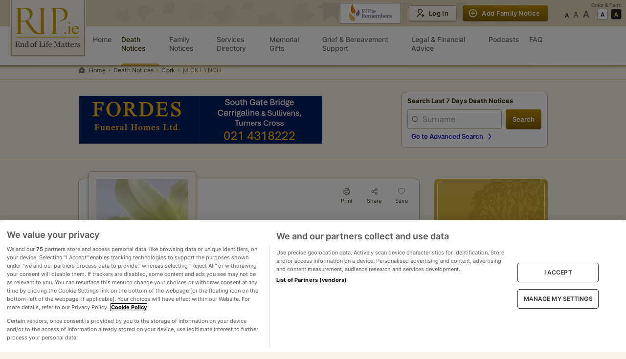

--- FILE ---
content_type: text/css
request_url: https://rip.ie/_next/static/css/db5ddf9c56e31862.css
body_size: 66828
content:
.TopSearchForm_search-form-area__xTC7Z{padding:8px 12px;background:var(--bg-color);border:1px solid var(--input-border);border-radius:8px;display:grid;grid-template-columns:1fr 20px;align-items:center;grid-gap:8px;gap:8px;grid-column:2/3}@media(max-width:1240px){.TopSearchForm_search-form-area__xTC7Z{grid-column:1/2}}.TopSearchForm_search-form-area__xTC7Z .TopSearchForm_search-info__D_L_F{position:relative;font-family:var(--font-family-primary);font-style:normal;font-weight:700;font-size:.9285714286em;line-height:19px;color:var(--text-color-primary-900);cursor:pointer}.TopSearchForm_search-form-area-toggle-icon__77WAg{cursor:pointer;transform:rotate(90deg);transition:transform .2s}.TopSearchForm_search-form-area-toggle-icon__toggle__j1x4J{transform:rotate(0deg)}@media(min-width:1241px){.TopSearchForm_search-form-area-toggle-icon__77WAg{display:none}}.TopSearchForm_search-form-area__xTC7Z .TopSearchForm_toggle-box__MuqIb{display:grid;grid-column:1/3;grid-gap:8px;gap:8px}.TopSearchForm_search-form-area__xTC7Z .TopSearchForm_toggle-box__MuqIb .TopSearchForm_search-form__efv_G{display:flex}.TopSearchForm_search-form-area__xTC7Z .TopSearchForm_toggle-box__MuqIb .TopSearchForm_advanced-search__CJo94{font-family:var(--font-family-primary);font-style:normal;font-weight:600;font-size:.9285714286em;line-height:15px;color:var(--advanced-search-link);display:flex;margin-bottom:6px;margin-left:8px}@media(max-width:1240px){.TopSearchForm_search-form-area__xTC7Z .TopSearchForm_toggle-box__MuqIb .TopSearchForm_advanced-search__CJo94{margin-left:0}}.TopSearchForm_search-form-area__xTC7Z .TopSearchForm_toggle-box__MuqIb .TopSearchForm_advanced-search__CJo94 span{margin-right:10px}.fade_enter__B_8LJ{opacity:0}.fade_enterActive__MeI2V{opacity:1;transition:opacity .2s ease-in-out}.fade_exit__z8f2u{opacity:1}.fade_exitActive__uPxNB{opacity:0;transition:opacity .2s ease-in-out}.DeathNotice_root__8_aiP{display:grid}.DeathNotice_root__8_aiP .DeathNotice_top-area__Z__sJ{box-shadow:inset 0 -1px 0 #b89422}@media(max-width:1240px){.DeathNotice_root__8_aiP .DeathNotice_top-area__Z__sJ{box-shadow:none}}.DeathNotice_root__8_aiP .DeathNotice_top-area__Z__sJ .DeathNotice_top-area-columns__gx43K{display:grid;grid-template-columns:2fr 1fr;grid-gap:60px;gap:60px;padding:24px 0;align-items:center}@media(max-width:1240px){.DeathNotice_root__8_aiP .DeathNotice_top-area__Z__sJ .DeathNotice_top-area-columns__gx43K{grid-template-columns:1fr;gap:20px;padding:24px 0 0}}.DeathNotice_root__8_aiP .DeathNotice_top-area__Z__sJ .DeathNotice_top-area-columns__gx43K .DeathNotice_image-area__J1Blm{grid-column:1/2;position:relative;min-height:100px;display:flex;justify-content:flex-start}@media(max-width:1240px){.DeathNotice_root__8_aiP .DeathNotice_top-area__Z__sJ .DeathNotice_top-area-columns__gx43K .DeathNotice_image-area__J1Blm{order:2;justify-content:center}}.DeathNotice_root__8_aiP .DeathNotice_top-area__Z__sJ .DeathNotice_top-area-columns__gx43K .DeathNotice_image-area__J1Blm:empty{display:none}.DeathNotice_root__8_aiP .DeathNotice_top-area__Z__sJ .DeathNotice_top-area-columns__gx43K .DeathNotice_image-area-link__wKYyM{width:500px;height:100px}@media(max-width:768px){.DeathNotice_root__8_aiP .DeathNotice_top-area__Z__sJ .DeathNotice_top-area-columns__gx43K .DeathNotice_image-area-link__wKYyM{width:320px;height:100px}}.DeathNotice_root__8_aiP .DeathNotice_top-area__Z__sJ .DeathNotice_top-area-columns__gx43K .DeathNotice_search-form-area__gHSv2{grid-column:2/3;padding:8px 12px;background:var(--bg-color);border:1px solid var(--input-border);border-radius:8px;display:grid;grid-template-columns:1fr 20px;align-items:center;grid-gap:8px;gap:8px}@media(max-width:1240px){.DeathNotice_root__8_aiP .DeathNotice_top-area__Z__sJ .DeathNotice_top-area-columns__gx43K .DeathNotice_search-form-area__gHSv2{grid-column:1/2}}.DeathNotice_root__8_aiP .DeathNotice_top-area__Z__sJ .DeathNotice_top-area-columns__gx43K .DeathNotice_search-form-area__gHSv2 .DeathNotice_search-info__Wukjf{position:relative;font-family:var(--font-family-primary);font-style:normal;font-weight:700;font-size:.9285714286em;line-height:19px;color:var(--text-color-primary-900)}.DeathNotice_root__8_aiP .DeathNotice_top-area__Z__sJ .DeathNotice_top-area-columns__gx43K .DeathNotice_search-form-area-toggle-icon__Zb0R7{cursor:pointer;transform:rotate(90deg);transition:transform .2s}.DeathNotice_root__8_aiP .DeathNotice_top-area__Z__sJ .DeathNotice_top-area-columns__gx43K .DeathNotice_search-form-area-toggle-icon__toggle__1zdKl{transform:rotate(0deg)}@media(min-width:1241px){.DeathNotice_root__8_aiP .DeathNotice_top-area__Z__sJ .DeathNotice_top-area-columns__gx43K .DeathNotice_search-form-area-toggle-icon__Zb0R7{display:none}}.DeathNotice_root__8_aiP .DeathNotice_top-area__Z__sJ .DeathNotice_top-area-columns__gx43K .DeathNotice_search-form-area__gHSv2 .DeathNotice_toggle-box__W5bpl{display:grid;grid-column:1/3;grid-gap:8px;gap:8px}.DeathNotice_root__8_aiP .DeathNotice_top-area__Z__sJ .DeathNotice_top-area-columns__gx43K .DeathNotice_search-form-area__gHSv2 .DeathNotice_toggle-box__W5bpl .DeathNotice_search-form__pZTVw{display:grid;grid-template-columns:2fr 1fr;grid-gap:8px;gap:8px}.DeathNotice_root__8_aiP .DeathNotice_top-area__Z__sJ .DeathNotice_top-area-columns__gx43K .DeathNotice_search-form-area__gHSv2 .DeathNotice_toggle-box__W5bpl .DeathNotice_advanced-search__dNMPq{font-family:var(--font-family-primary);font-style:normal;font-weight:600;font-size:.9285714286em;line-height:15px;color:var(--advanced-search-link);display:flex;margin-bottom:6px;margin-left:8px}@media(max-width:1240px){.DeathNotice_root__8_aiP .DeathNotice_top-area__Z__sJ .DeathNotice_top-area-columns__gx43K .DeathNotice_search-form-area__gHSv2 .DeathNotice_toggle-box__W5bpl .DeathNotice_advanced-search__dNMPq{margin-left:0}}.DeathNotice_root__8_aiP .DeathNotice_top-area__Z__sJ .DeathNotice_top-area-columns__gx43K .DeathNotice_search-form-area__gHSv2 .DeathNotice_toggle-box__W5bpl .DeathNotice_advanced-search__dNMPq span{margin-right:10px}@media(max-width:1240px){.DeathNotice_root__8_aiP .DeathNotice_top-area__Z__sJ .DeathNotice_top-area-columns__gx43K .DeathNotice_search-form-area__gHSv2{order:1}}.DeathNotice_root__8_aiP .DeathNotice_center-area__sKfOq{padding:40px 0;display:grid;grid-template-columns:3fr 1fr;grid-column-gap:30px;-moz-column-gap:30px;column-gap:30px;grid-row-gap:25px;row-gap:25px;grid-template-areas:"dn-container bookmark-buttons" "dn-container group" "dn-container banner" "charity-card ." "funeral-director-card ." "maps ." "express-your-sympathy .";grid-template-rows:100px auto}@media(max-width:1240px){.DeathNotice_root__8_aiP .DeathNotice_center-area__sKfOq{grid-template-columns:1fr;grid-template-areas:"dn-container" "group" "charity-card" "funeral-director-card" "maps" "banner" "bookmark-buttons" "express-your-sympathy";grid-template-rows:auto}}@media print{.DeathNotice_root__8_aiP .DeathNotice_center-area__sKfOq{position:relative;margin-top:-65px;margin-left:-15px;margin-right:-15px}}.DeathNotice_root__8_aiP .DeathNotice_center-area__sKfOq .DeathNotice_dn-container__pA4bj{padding:16px 20px;background:var(--bg-color);border:1px solid var(--input-border);border-radius:8px;display:grid;grid-area:dn-container;grid-gap:20px;gap:20px;grid-template-rows:minmax(min-content,max-content)}.DeathNotice_root__8_aiP .DeathNotice_center-area__sKfOq .DeathNotice_dn-container__pA4bj .DeathNotice_main-info__sA_F2{position:relative;display:grid;grid-template-columns:auto 1fr;grid-template-rows:65px auto;align-self:start;grid-template-areas:"frame-image socials" "frame-image title";grid-column-gap:28px;-moz-column-gap:28px;column-gap:28px}@media(max-width:1240px){.DeathNotice_root__8_aiP .DeathNotice_center-area__sKfOq .DeathNotice_dn-container__pA4bj .DeathNotice_main-info__sA_F2{grid-template-columns:1fr 2fr 1fr;grid-template-rows:auto;gap:8px;grid-template-areas:". title ." ". frame-image socials"}}@media print{.DeathNotice_root__8_aiP .DeathNotice_center-area__sKfOq .DeathNotice_dn-container__pA4bj .DeathNotice_main-info__sA_F2{grid-template-columns:auto 1fr;grid-template-rows:65px auto;grid-template-areas:"frame-image socials" "frame-image title";gap:0;-moz-column-gap:28px;column-gap:28px}}.DeathNotice_root__8_aiP .DeathNotice_center-area__sKfOq .DeathNotice_dn-container__pA4bj .DeathNotice_main-info__sA_F2 .DeathNotice_frame-image__s1NyS{grid-area:frame-image;display:grid;background:linear-gradient(180deg,#fbf8f4,#f5eae1);box-shadow:0 3px 6px rgba(0,0,0,.25);border-radius:6px;margin-top:-32px;justify-self:start;align-self:start;width:220px;height:312px;box-sizing:border-box;justify-content:center;align-items:center;border:1px solid #d2bd7c;padding:15px}@media(max-width:1240px){.DeathNotice_root__8_aiP .DeathNotice_center-area__sKfOq .DeathNotice_dn-container__pA4bj .DeathNotice_main-info__sA_F2 .DeathNotice_frame-image__s1NyS{justify-self:center;margin-top:0;background:none;border:0;box-shadow:none;padding:0;width:auto;height:auto}}@media print{.DeathNotice_root__8_aiP .DeathNotice_center-area__sKfOq .DeathNotice_dn-container__pA4bj .DeathNotice_main-info__sA_F2 .DeathNotice_frame-image__s1NyS{justify-self:start;margin-top:-40px;background:linear-gradient(180deg,#fbf8f4,#f5eae1),#fff;border:1px solid #d2bd7c;box-shadow:0 3px 6px rgba(0,0,0,.25);padding:15px;width:220px;height:312px}}.DeathNotice_root__8_aiP .DeathNotice_center-area__sKfOq .DeathNotice_dn-container__pA4bj .DeathNotice_main-info__sA_F2 .DeathNotice_frame-image__s1NyS a img{border-radius:6px;cursor:pointer;display:block;max-width:188px;max-height:282px;width:auto;height:auto}@media(max-width:1240px){.DeathNotice_root__8_aiP .DeathNotice_center-area__sKfOq .DeathNotice_dn-container__pA4bj .DeathNotice_main-info__sA_F2 .DeathNotice_frame-image__s1NyS a img{border-radius:12px}}.DeathNotice_root__8_aiP .DeathNotice_center-area__sKfOq .DeathNotice_dn-container__pA4bj .DeathNotice_main-info__sA_F2 .DeathNotice_socials__leFfZ{grid-area:socials;display:grid;grid-template-columns:1fr 1fr 1fr;justify-self:end;align-items:start;grid-gap:25px;gap:25px}@media(max-width:1240px){.DeathNotice_root__8_aiP .DeathNotice_center-area__sKfOq .DeathNotice_dn-container__pA4bj .DeathNotice_main-info__sA_F2 .DeathNotice_socials__leFfZ{grid-template-columns:1fr;grid-template-rows:1fr;align-items:end;gap:21px}}.DeathNotice_root__8_aiP .DeathNotice_center-area__sKfOq .DeathNotice_dn-container__pA4bj .DeathNotice_main-info__sA_F2 .DeathNotice_socials__leFfZ button:hover{background:transparent}.DeathNotice_root__8_aiP .DeathNotice_center-area__sKfOq .DeathNotice_dn-container__pA4bj .DeathNotice_main-info__sA_F2 .DeathNotice_socials__leFfZ button .DeathNotice_social__io_6r{display:grid;grid-gap:4px;gap:4px}.DeathNotice_root__8_aiP .DeathNotice_center-area__sKfOq .DeathNotice_dn-container__pA4bj .DeathNotice_main-info__sA_F2 .DeathNotice_socials__leFfZ button .DeathNotice_social__io_6r span{color:var(--text-color-primary-900);font-family:var(--font-family-primary);font-style:normal;font-weight:400;font-size:.8571428571em;line-height:16px;text-align:center;letter-spacing:.2px}.DeathNotice_root__8_aiP .DeathNotice_center-area__sKfOq .DeathNotice_dn-container__pA4bj .DeathNotice_main-info__sA_F2 .DeathNotice_socials__leFfZ button .DeathNotice_social__save__FLeus path{fill:#d2bd7c;stroke:#d2bd7c}.DeathNotice_root__8_aiP .DeathNotice_center-area__sKfOq .DeathNotice_dn-container__pA4bj .DeathNotice_main-info__sA_F2 .DeathNotice_title__D3jCT{grid-area:title}@media print{.DeathNotice_root__8_aiP .DeathNotice_center-area__sKfOq .DeathNotice_dn-container__pA4bj .DeathNotice_main-info__sA_F2 .DeathNotice_title__D3jCT{padding-left:30px}}@media(max-width:1240px){.DeathNotice_root__8_aiP .DeathNotice_center-area__sKfOq .DeathNotice_dn-container__pA4bj .DeathNotice_main-info__sA_F2 .DeathNotice_title__D3jCT{margin:0 -30px}}.DeathNotice_root__8_aiP .DeathNotice_center-area__sKfOq .DeathNotice_dn-container__pA4bj .DeathNotice_main-info__sA_F2 .DeathNotice_title__D3jCT .DeathNotice_death-occurred-header__78Pft{font-family:var(--font-family-secondary);font-style:normal;font-weight:700;font-size:1.1428571429em;line-height:24px;color:var(--text-color-primary-900)}@media(max-width:1240px){.DeathNotice_root__8_aiP .DeathNotice_center-area__sKfOq .DeathNotice_dn-container__pA4bj .DeathNotice_main-info__sA_F2 .DeathNotice_title__D3jCT .DeathNotice_death-occurred-header__78Pft{text-align:center}}@media print{.DeathNotice_root__8_aiP .DeathNotice_center-area__sKfOq .DeathNotice_dn-container__pA4bj .DeathNotice_main-info__sA_F2 .DeathNotice_title__D3jCT .DeathNotice_death-occurred-header__78Pft{text-align:left}}.DeathNotice_root__8_aiP .DeathNotice_center-area__sKfOq .DeathNotice_dn-container__pA4bj .DeathNotice_main-info__sA_F2 .DeathNotice_title__D3jCT .DeathNotice_person-name__lkvex{font-family:var(--font-family-secondary);font-style:normal;font-weight:700;font-size:1.7142857143em;line-height:30px;color:var(--primary-color);word-break:normal;overflow-wrap:anywhere}@media(max-width:1240px){.DeathNotice_root__8_aiP .DeathNotice_center-area__sKfOq .DeathNotice_dn-container__pA4bj .DeathNotice_main-info__sA_F2 .DeathNotice_title__D3jCT .DeathNotice_person-name__lkvex{text-align:center;padding-right:0;font-size:1.4285714286em;margin-bottom:8px}}@media print{.DeathNotice_root__8_aiP .DeathNotice_center-area__sKfOq .DeathNotice_dn-container__pA4bj .DeathNotice_main-info__sA_F2 .DeathNotice_title__D3jCT .DeathNotice_person-name__lkvex{text-align:left}}.DeathNotice_root__8_aiP .DeathNotice_center-area__sKfOq .DeathNotice_dn-container__pA4bj .DeathNotice_main-info__sA_F2 .DeathNotice_tags__VBUfK{margin-top:4px;display:flex;flex-wrap:wrap}.DeathNotice_root__8_aiP .DeathNotice_center-area__sKfOq .DeathNotice_dn-container__pA4bj .DeathNotice_main-info__sA_F2 .DeathNotice_tags-item__Fp1X4{padding:4px;font-family:var(--font-family-primary);font-style:normal;font-weight:400;font-size:1em;line-height:16px;letter-spacing:.2px;color:var(--text-color-primary-700);width:-moz-fit-content;width:fit-content;margin:4px 4px 4px 0;font-weight:500}@media(max-width:1240px){.DeathNotice_root__8_aiP .DeathNotice_center-area__sKfOq .DeathNotice_dn-container__pA4bj .DeathNotice_main-info__sA_F2 .DeathNotice_tags-item__Fp1X4{text-align:center;margin:0}}@media print{.DeathNotice_root__8_aiP .DeathNotice_center-area__sKfOq .DeathNotice_dn-container__pA4bj .DeathNotice_main-info__sA_F2 .DeathNotice_tags-item__Fp1X4{font-size:.8571428571em;padding:2px;font-weight:400}}@media(max-width:1240px){.DeathNotice_root__8_aiP .DeathNotice_center-area__sKfOq .DeathNotice_dn-container__pA4bj .DeathNotice_main-info__sA_F2 .DeathNotice_tags__VBUfK{margin-top:12px;margin-bottom:10px;-moz-align-items:center;-ms-align-items:center;align-items:center;-moz-flex-direction:column;flex-direction:column}}@media print{.DeathNotice_root__8_aiP .DeathNotice_center-area__sKfOq .DeathNotice_dn-container__pA4bj .DeathNotice_main-info__sA_F2 .DeathNotice_tags__VBUfK{margin-top:2px;-moz-align-items:normal;-ms-align-items:normal;align-items:normal;-moz-flex-direction:row;flex-direction:row}}.DeathNotice_root__8_aiP .DeathNotice_center-area__sKfOq .DeathNotice_dn-container__pA4bj .DeathNotice_description__sY_tC{display:grid;font-family:var(--font-family-secondary);font-style:normal;font-weight:400;font-size:1.1428571429em;line-height:28px;color:var(--text-color-primary-900)}.DeathNotice_root__8_aiP .DeathNotice_center-area__sKfOq .DeathNotice_dn-container__pA4bj .DeathNotice_description__sY_tC h2{font-weight:900}.DeathNotice_root__8_aiP .DeathNotice_center-area__sKfOq .DeathNotice_dn-container__pA4bj .DeathNotice_description__sY_tC a{color:var(--primary-color)!important;text-decoration:underline}.DeathNotice_root__8_aiP .DeathNotice_center-area__sKfOq .DeathNotice_dn-container__pA4bj .DeathNotice_description__sY_tC em{font-style:italic}@media(max-width:768px){.DeathNotice_root__8_aiP .DeathNotice_center-area__sKfOq .DeathNotice_dn-container__pA4bj .DeathNotice_webstream__1DMAH{-moz-flex-direction:column;flex-direction:column}}.DeathNotice_root__8_aiP .DeathNotice_center-area__sKfOq .DeathNotice_dn-container__pA4bj .DeathNotice_webstream-link__MS9ru{flex:1 1;white-space:nowrap}.DeathNotice_root__8_aiP .DeathNotice_center-area__sKfOq .DeathNotice_dn-container__pA4bj .DeathNotice_dates__KzSPT{display:grid;grid-template-columns:1fr 1fr;grid-gap:24px;gap:24px;align-items:end}@media(max-width:1240px){.DeathNotice_root__8_aiP .DeathNotice_center-area__sKfOq .DeathNotice_dn-container__pA4bj .DeathNotice_dates__KzSPT{grid-template-columns:1fr}}@media print{.DeathNotice_root__8_aiP .DeathNotice_center-area__sKfOq .DeathNotice_dn-container__pA4bj .DeathNotice_dates__KzSPT{grid-template-columns:1fr 1fr}}.DeathNotice_root__8_aiP .DeathNotice_center-area__sKfOq .DeathNotice_dn-container__pA4bj .DeathNotice_dates-death-label__hy4_V,.DeathNotice_root__8_aiP .DeathNotice_center-area__sKfOq .DeathNotice_dn-container__pA4bj .DeathNotice_dates-published-label__rryJy{font-family:var(--font-family-primary);font-style:normal;font-weight:700;font-size:.9285714286em;line-height:19px;color:var(--text-color-primary-600);margin-bottom:4px}.DeathNotice_root__8_aiP .DeathNotice_center-area__sKfOq .DeathNotice_dn-container__pA4bj .DeathNotice_dates-death-date__bR7g_,.DeathNotice_root__8_aiP .DeathNotice_center-area__sKfOq .DeathNotice_dn-container__pA4bj .DeathNotice_dates-published-date__M0A_i{font-family:var(--font-family-primary);font-style:normal;font-weight:400;font-size:1em;line-height:17px;color:var(--text-color-primary-900)}.DeathNotice_root__8_aiP .DeathNotice_center-area__sKfOq .DeathNotice_charity-card__N0Zu3{padding:16px 20px;text-align:center}.DeathNotice_root__8_aiP .DeathNotice_center-area__sKfOq .DeathNotice_charity-card__N0Zu3 h2{font-weight:700;font-size:1.4285714286em;margin-bottom:8px;color:var(--primary-900);text-align:start}.DeathNotice_root__8_aiP .DeathNotice_center-area__sKfOq .DeathNotice_charity-card__N0Zu3 a{text-align:center}.DeathNotice_root__8_aiP .DeathNotice_center-area__sKfOq .DeathNotice_funeral-director-card__deHSj{border:1px solid var(--input-border);border-radius:8px;display:grid;grid-template-columns:2fr 3fr 1fr;grid-template-rows:min-content;background:url(/info-icon.svg) no-repeat 100% 100%,var(--bg-color);background-size:121px 122px;grid-column-gap:26px;-moz-column-gap:26px;column-gap:26px;padding:17px 16px 16px;height:100%;grid-area:funeral-director-card;min-height:202px}@media(max-width:1240px){.DeathNotice_root__8_aiP .DeathNotice_center-area__sKfOq .DeathNotice_funeral-director-card__deHSj{grid-template-columns:1fr;background:var(--bg-color);row-gap:5px}}@media print{.DeathNotice_root__8_aiP .DeathNotice_center-area__sKfOq .DeathNotice_funeral-director-card__deHSj{grid-template-columns:2fr 2fr 1fr;background:var(--bg-color);row-gap:0}}.DeathNotice_root__8_aiP .DeathNotice_center-area__sKfOq .DeathNotice_funeral-director-card__deHSj h2{grid-column:1/3;font-family:var(--font-family-secondary);font-style:normal;font-weight:700;font-size:1.4285714286em;line-height:30px;color:var(--text-color-primary-900);-ms-word-break:break-all;word-break:break-all;word-break:break-word;-ms-hyphens:auto;hyphens:auto}@media(max-width:1240px){.DeathNotice_root__8_aiP .DeathNotice_center-area__sKfOq .DeathNotice_funeral-director-card__deHSj h2{grid-column:auto;font-size:1.1428571429em;line-height:24px}}@media print{.DeathNotice_root__8_aiP .DeathNotice_center-area__sKfOq .DeathNotice_funeral-director-card__deHSj h2{grid-column:1/3;font-size:1.4285714286em;line-height:30px}}.DeathNotice_root__8_aiP .DeathNotice_center-area__sKfOq .DeathNotice_funeral-director-card__deHSj .DeathNotice_iafd-member__YfUtm{display:inline-flex;grid-column:3/4;font-family:var(--font-family-primary);font-weight:700;font-size:.8571428571em;min-height:28px;min-width:122px;color:var(--text-color-primary);padding:4px 7px;border:1px solid #efe2b8;border-radius:4px;align-items:center}@media(max-width:1240px){.DeathNotice_root__8_aiP .DeathNotice_center-area__sKfOq .DeathNotice_funeral-director-card__deHSj .DeathNotice_iafd-member__YfUtm{grid-column:auto;grid-row:1/2}}@media print{.DeathNotice_root__8_aiP .DeathNotice_center-area__sKfOq .DeathNotice_funeral-director-card__deHSj .DeathNotice_iafd-member__YfUtm{grid-column:3/4;grid-row:auto;justify-self:end}}.DeathNotice_root__8_aiP .DeathNotice_center-area__sKfOq .DeathNotice_funeral-director-card__deHSj .DeathNotice_iafd-member-title__T4na7{margin-left:10px}.DeathNotice_root__8_aiP .DeathNotice_center-area__sKfOq .DeathNotice_funeral-director-card__deHSj .DeathNotice_address__5NDZ_{display:grid;grid-gap:4px;gap:4px;grid-column:1/2}.DeathNotice_root__8_aiP .DeathNotice_center-area__sKfOq .DeathNotice_funeral-director-card__deHSj .DeathNotice_address-item__tYW2C{display:block;font-family:var(--font-family-primary);font-style:normal;font-weight:400;font-size:1em;line-height:24px;color:var(--text-color-primary-700);-ms-word-break:break-all;word-break:break-all;word-break:break-word;-ms-hyphens:auto;hyphens:auto}.DeathNotice_root__8_aiP .DeathNotice_center-area__sKfOq .DeathNotice_funeral-director-card__deHSj .DeathNotice_address-item__tYW2C:after{content:","}.DeathNotice_root__8_aiP .DeathNotice_center-area__sKfOq .DeathNotice_funeral-director-card__deHSj .DeathNotice_address-item__tYW2C:last-child:after{content:""}.DeathNotice_root__8_aiP .DeathNotice_center-area__sKfOq .DeathNotice_funeral-director-card__deHSj .DeathNotice_contact__L8AzG{display:grid;grid-gap:10px;gap:10px;align-self:start;padding-top:10px}@media(max-width:1240px){.DeathNotice_root__8_aiP .DeathNotice_center-area__sKfOq .DeathNotice_funeral-director-card__deHSj .DeathNotice_contact__L8AzG{grid-column:auto;grid-row:auto;padding-top:0}}@media print{.DeathNotice_root__8_aiP .DeathNotice_center-area__sKfOq .DeathNotice_funeral-director-card__deHSj .DeathNotice_contact__L8AzG{padding-top:10px}}.DeathNotice_root__8_aiP .DeathNotice_center-area__sKfOq .DeathNotice_funeral-director-card__deHSj .DeathNotice_contact-email__t5Uwi,.DeathNotice_root__8_aiP .DeathNotice_center-area__sKfOq .DeathNotice_funeral-director-card__deHSj .DeathNotice_contact-mobile-phone__C5IUl,.DeathNotice_root__8_aiP .DeathNotice_center-area__sKfOq .DeathNotice_funeral-director-card__deHSj .DeathNotice_contact-phone__Gp0uF,.DeathNotice_root__8_aiP .DeathNotice_center-area__sKfOq .DeathNotice_funeral-director-card__deHSj .DeathNotice_contact-website__IUBlD{font-family:var(--font-family-primary);font-style:normal;font-weight:400;font-size:1em;line-height:17px;color:var(--text-color-primary-900);position:relative;padding-left:27px}.DeathNotice_root__8_aiP .DeathNotice_center-area__sKfOq .DeathNotice_funeral-director-card__deHSj .DeathNotice_contact-email__t5Uwi:before,.DeathNotice_root__8_aiP .DeathNotice_center-area__sKfOq .DeathNotice_funeral-director-card__deHSj .DeathNotice_contact-mobile-phone__C5IUl:before,.DeathNotice_root__8_aiP .DeathNotice_center-area__sKfOq .DeathNotice_funeral-director-card__deHSj .DeathNotice_contact-phone__Gp0uF:before,.DeathNotice_root__8_aiP .DeathNotice_center-area__sKfOq .DeathNotice_funeral-director-card__deHSj .DeathNotice_contact-website__IUBlD:before{content:"";pointer-events:none;position:absolute;top:50%;transform:translateY(-50%);height:17px;width:17px;float:left;margin-left:-27px}.DeathNotice_root__8_aiP .DeathNotice_center-area__sKfOq .DeathNotice_funeral-director-card__deHSj .DeathNotice_contact-email__t5Uwi a,.DeathNotice_root__8_aiP .DeathNotice_center-area__sKfOq .DeathNotice_funeral-director-card__deHSj .DeathNotice_contact-email__t5Uwi span,.DeathNotice_root__8_aiP .DeathNotice_center-area__sKfOq .DeathNotice_funeral-director-card__deHSj .DeathNotice_contact-mobile-phone__C5IUl a,.DeathNotice_root__8_aiP .DeathNotice_center-area__sKfOq .DeathNotice_funeral-director-card__deHSj .DeathNotice_contact-mobile-phone__C5IUl span,.DeathNotice_root__8_aiP .DeathNotice_center-area__sKfOq .DeathNotice_funeral-director-card__deHSj .DeathNotice_contact-phone__Gp0uF a,.DeathNotice_root__8_aiP .DeathNotice_center-area__sKfOq .DeathNotice_funeral-director-card__deHSj .DeathNotice_contact-phone__Gp0uF span,.DeathNotice_root__8_aiP .DeathNotice_center-area__sKfOq .DeathNotice_funeral-director-card__deHSj .DeathNotice_contact-website__IUBlD a,.DeathNotice_root__8_aiP .DeathNotice_center-area__sKfOq .DeathNotice_funeral-director-card__deHSj .DeathNotice_contact-website__IUBlD span{-ms-word-break:break-all;word-break:break-all;word-break:break-word;-ms-hyphens:auto;hyphens:auto}.DeathNotice_root__8_aiP .DeathNotice_center-area__sKfOq .DeathNotice_funeral-director-card__deHSj .DeathNotice_contact-website__IUBlD a{display:inline-block;max-width:250px;overflow:hidden;text-overflow:ellipsis;white-space:nowrap}.DeathNotice_root__8_aiP .DeathNotice_center-area__sKfOq .DeathNotice_funeral-director-card__deHSj .DeathNotice_contact-website__IUBlD:before{background:url(/website.svg) no-repeat}.DeathNotice_root__8_aiP .DeathNotice_center-area__sKfOq .DeathNotice_funeral-director-card__deHSj .DeathNotice_contact-email__t5Uwi{text-decoration:underline}.DeathNotice_root__8_aiP .DeathNotice_center-area__sKfOq .DeathNotice_funeral-director-card__deHSj .DeathNotice_contact-email__t5Uwi a{display:inline-block;max-width:250px;overflow:hidden;text-overflow:ellipsis;white-space:nowrap}.DeathNotice_root__8_aiP .DeathNotice_center-area__sKfOq .DeathNotice_funeral-director-card__deHSj .DeathNotice_contact-email__t5Uwi:before{background:url(/mail.svg) no-repeat}@media(max-width:1240px){.DeathNotice_root__8_aiP .DeathNotice_center-area__sKfOq .DeathNotice_funeral-director-card__deHSj .DeathNotice_contact-email__t5Uwi{text-decoration:none}}.DeathNotice_root__8_aiP .DeathNotice_center-area__sKfOq .DeathNotice_funeral-director-card__deHSj .DeathNotice_contact-mobile-phone__C5IUl:before,.DeathNotice_root__8_aiP .DeathNotice_center-area__sKfOq .DeathNotice_funeral-director-card__deHSj .DeathNotice_contact-phone__Gp0uF:before{background:url(/phone.svg) no-repeat}.DeathNotice_root__8_aiP .DeathNotice_center-area__sKfOq .DeathNotice_funeral-director-card__deHSj button{padding:0;width:178px;grid-column:1/2;-ms-align-self:end;align-self:end;font-family:var(--font-family-primary);font-weight:600;font-size:.9285714286em;line-height:15px;color:var(--text-color-primary-900)}.DeathNotice_root__8_aiP .DeathNotice_center-area__sKfOq .DeathNotice_funeral-director-card__deHSj button.DeathNotice_MuiButton-secondary-outline__zvfwE{height:32px;justify-content:space-evenly}@media(max-width:1240px){.DeathNotice_root__8_aiP .DeathNotice_center-area__sKfOq .DeathNotice_funeral-director-card__deHSj button.DeathNotice_MuiButton-secondary-outline__zvfwE{display:none}}.DeathNotice_root__8_aiP .DeathNotice_center-area__sKfOq .DeathNotice_funeral-director-card__deHSj button.DeathNotice_MuiButton-secondary-gradient__Ts9N7{grid-column:auto;grid-row:auto;width:100%;height:40px;margin-top:10px}@media(min-width:1241px){.DeathNotice_root__8_aiP .DeathNotice_center-area__sKfOq .DeathNotice_funeral-director-card__deHSj button.DeathNotice_MuiButton-secondary-gradient__Ts9N7{display:none}}.DeathNotice_root__8_aiP .DeathNotice_center-area__sKfOq .DeathNotice_express-your-sympathy__7unNW .DeathNotice_title__D3jCT,.DeathNotice_root__8_aiP .DeathNotice_center-area__sKfOq .DeathNotice_maps__WtmoP .DeathNotice_title__D3jCT{position:relative;width:100%;text-align:center;font-family:var(--font-family-secondary);font-style:normal;font-weight:700;font-size:1.7142857143em;line-height:30px;color:var(--text-color-primary-900);margin-bottom:16px}.DeathNotice_root__8_aiP .DeathNotice_center-area__sKfOq .DeathNotice_maps__WtmoP{grid-area:maps}.DeathNotice_root__8_aiP .DeathNotice_center-area__sKfOq .DeathNotice_maps__WtmoP .DeathNotice_title__D3jCT .DeathNotice_line__xBISO{height:1px;border-top:1px solid #c3ac93}.DeathNotice_root__8_aiP .DeathNotice_center-area__sKfOq .DeathNotice_maps-item__Jh2XK{margin-bottom:16px}.DeathNotice_root__8_aiP .DeathNotice_center-area__sKfOq .DeathNotice_express-your-sympathy__7unNW{display:flex;flex-direction:column;gap:24px;grid-template-columns:1fr 1fr;grid-area:express-your-sympathy}.DeathNotice_root__8_aiP .DeathNotice_center-area__sKfOq .DeathNotice_express-your-sympathy__7unNW .DeathNotice_buttons__M8CIX{display:flex;margin:0 -12px;flex-wrap:wrap}.DeathNotice_root__8_aiP .DeathNotice_center-area__sKfOq .DeathNotice_express-your-sympathy__7unNW .DeathNotice_buttons__M8CIX>*{padding:0 12px;width:50%}@media(max-width:768px){.DeathNotice_root__8_aiP .DeathNotice_center-area__sKfOq .DeathNotice_express-your-sympathy__7unNW .DeathNotice_buttons__M8CIX{margin:0;gap:24px}.DeathNotice_root__8_aiP .DeathNotice_center-area__sKfOq .DeathNotice_express-your-sympathy__7unNW .DeathNotice_buttons__M8CIX>*{width:100%;padding:0}}.DeathNotice_root__8_aiP .DeathNotice_center-area__sKfOq .DeathNotice_express-your-sympathy__7unNW .DeathNotice_buttons-row-expanded__ylKXk{display:flex;gap:24px;justify-content:space-between}.DeathNotice_root__8_aiP .DeathNotice_center-area__sKfOq .DeathNotice_express-your-sympathy__7unNW .DeathNotice_buttons-row-expanded__ylKXk>*{min-width:calc(50% - 24px);font-size:1em}@media(max-width:991px){.DeathNotice_root__8_aiP .DeathNotice_center-area__sKfOq .DeathNotice_express-your-sympathy__7unNW .DeathNotice_buttons-row-expanded__ylKXk{flex-direction:column}.DeathNotice_root__8_aiP .DeathNotice_center-area__sKfOq .DeathNotice_express-your-sympathy__7unNW .DeathNotice_buttons-row-expanded__ylKXk>*{min-width:100%;font-size:1em}}.DeathNotice_root__8_aiP .DeathNotice_center-area__sKfOq .DeathNotice_express-your-sympathy__7unNW .DeathNotice_title__D3jCT{grid-column:span 3}.DeathNotice_root__8_aiP .DeathNotice_center-area__sKfOq .DeathNotice_express-your-sympathy__7unNW .DeathNotice_title__D3jCT .DeathNotice_line__xBISO{height:1px;border-top:1px solid #c3ac93}@media(max-width:1240px){.DeathNotice_root__8_aiP .DeathNotice_center-area__sKfOq .DeathNotice_express-your-sympathy__7unNW a{grid-column:1/4}}.DeathNotice_root__8_aiP .DeathNotice_center-area__sKfOq .DeathNotice_express-your-sympathy__7unNW button{grid-column:2/4}@media(max-width:1240px){.DeathNotice_root__8_aiP .DeathNotice_center-area__sKfOq .DeathNotice_express-your-sympathy__7unNW button{grid-column:1/4}}.DeathNotice_root__8_aiP .DeathNotice_center-area__sKfOq .DeathNotice_bookmark-buttons__vdOZR{display:grid;grid-area:bookmark-buttons}@media(min-width:1241px){.DeathNotice_root__8_aiP .DeathNotice_center-area__sKfOq .DeathNotice_bookmark-buttons__vdOZR{padding:0 7px}}@media(max-width:1240px){.DeathNotice_root__8_aiP .DeathNotice_center-area__sKfOq .DeathNotice_bookmark-buttons__vdOZR{order:6;grid-template-columns:1fr 1fr;gap:8px}}.DeathNotice_root__8_aiP .DeathNotice_center-area__sKfOq .DeathNotice_bookmark-buttons__vdOZR .DeathNotice_bookmark-button__6giz3{position:relative}.DeathNotice_root__8_aiP .DeathNotice_center-area__sKfOq .DeathNotice_bookmark-buttons__vdOZR .DeathNotice_bookmark-button__6giz3 button{justify-content:start;padding-left:35px;padding-right:5px}.DeathNotice_root__8_aiP .DeathNotice_center-area__sKfOq .DeathNotice_bookmark-buttons__vdOZR .DeathNotice_bookmark-button__6giz3 button span{white-space:nowrap}.DeathNotice_root__8_aiP .DeathNotice_center-area__sKfOq .DeathNotice_bookmark-buttons__vdOZR .DeathNotice_bookmark-button__6giz3 .DeathNotice_ribbon__pCIsQ{position:absolute;left:8px;top:0;z-index:1;pointer-events:none}.DeathNotice_root__8_aiP .DeathNotice_center-area__sKfOq .DeathNotice_bookmark-buttons__vdOZR .DeathNotice_bookmark-button__6giz3 .DeathNotice_ribbon__pCIsQ>.DeathNotice_content__XwxCm{background:var(--primary-700);width:21px;min-height:40px;clip-path:polygon(0 0,100% 0,100% 100%,50% 100%,0 100%)}.DeathNotice_root__8_aiP .DeathNotice_center-area__sKfOq .DeathNotice_bookmark-buttons__vdOZR .DeathNotice_bookmark-button__6giz3 .DeathNotice_ribbon__pCIsQ.DeathNotice_up__0m3Vg>.DeathNotice_content__XwxCm{clip-path:polygon(0 0,100% 0,100% 100%,50% calc(100% - 8px),0 100%)}.DeathNotice_root__8_aiP .DeathNotice_center-area__sKfOq .DeathNotice_bookmark-buttons__vdOZR .DeathNotice_bookmark-button__6giz3:nth-of-type(2) .DeathNotice_ribbon__pCIsQ>.DeathNotice_content__XwxCm{background:var(--primary-color)}.DeathNotice_root__8_aiP .DeathNotice_center-area__sKfOq .DeathNotice_group__h1dsX{display:grid;grid-area:group;justify-content:center;grid-gap:5px;gap:5px}@media(max-width:1240px){.DeathNotice_root__8_aiP .DeathNotice_center-area__sKfOq .DeathNotice_group__h1dsX{display:flex;flex-wrap:wrap}}@media(max-width:768px){.DeathNotice_root__8_aiP .DeathNotice_center-area__sKfOq .DeathNotice_group__h1dsX{-moz-flex-direction:column;flex-direction:column}}.DeathNotice_root__8_aiP .DeathNotice_center-area__sKfOq .DeathNotice_banner__mBfw4{padding:6px;border-radius:8px;background:url(/tree-desktop.svg) no-repeat,radial-gradient(50% 50% at 50% 50%,#fbf8f4 0,var(--bg-color) 100%);background-size:contain;height:415px;grid-area:banner}@media(max-width:1240px){.DeathNotice_root__8_aiP .DeathNotice_center-area__sKfOq .DeathNotice_banner__mBfw4{background:url(/tree-tablet.svg) no-repeat,radial-gradient(50% 50% at 50% 50%,#fbf8f4 0,var(--bg-color) 100%);background-size:contain;margin-bottom:8px;height:auto}}.DeathNotice_root__8_aiP .DeathNotice_center-area__sKfOq .DeathNotice_banner-inner__qmpvS{padding:10px;display:grid;grid-gap:8px;gap:8px;border:1px solid #f8f2df;border-radius:7px;justify-content:center;height:100%;grid-template-rows:1fr;align-items:end}@media(max-width:1240px){.DeathNotice_root__8_aiP .DeathNotice_center-area__sKfOq .DeathNotice_banner-inner__qmpvS{padding:10px 10px 10px 100px}}.DeathNotice_root__8_aiP .DeathNotice_center-area__sKfOq .DeathNotice_banner-inner__qmpvS h3{font-family:var(--font-family-secondary);font-style:normal;font-weight:700;font-size:1.1428571429em;line-height:24px;text-align:center;color:var(--text-color-primary-900)}@media(max-width:1240px){.DeathNotice_root__8_aiP .DeathNotice_center-area__sKfOq .DeathNotice_banner-inner__qmpvS h3{font-size:1em;line-height:19px;text-align:left}}.DeathNotice_root__8_aiP .DeathNotice_center-area__sKfOq .DeathNotice_banner-inner__qmpvS p{font-family:var(--font-family-primary);font-style:normal;font-weight:400;font-size:1em;line-height:24px;text-align:center;color:var(--text-grey-800)}@media(max-width:1240px){.DeathNotice_root__8_aiP .DeathNotice_center-area__sKfOq .DeathNotice_banner-inner__qmpvS p{display:none}}.DeathNotice_root__8_aiP .DeathNotice_center-area__sKfOq .DeathNotice_banner-inner__qmpvS button{color:var(--text-color-primary-900);width:100%;padding:0}@media(max-width:1240px){.DeathNotice_root__8_aiP .DeathNotice_center-area__sKfOq .DeathNotice_banner-inner__qmpvS button{width:80%}}@media(min-width:1241px){.DeathNotice_root__8_aiP .DeathNotice_center-area__sKfOq .DeathNotice_bookmark-buttons__vdOZR+.DeathNotice_banner__mBfw4{grid-row:2/3}.DeathNotice_root__8_aiP .DeathNotice_center-area__sKfOq .DeathNotice_bookmark-buttons__vdOZR+.DeathNotice_group__h1dsX+.DeathNotice_banner__mBfw4{grid-row:3/6}.DeathNotice_root__8_aiP .DeathNotice_center-area__sKfOq .DeathNotice_express-your-sympathy__7unNW+.DeathNotice_banner__mBfw4{grid-row:1/2}.DeathNotice_root__8_aiP .DeathNotice_center-area__sKfOq .DeathNotice_express-your-sympathy__7unNW+.DeathNotice_group__h1dsX{grid-row:1/3}.DeathNotice_root__8_aiP .DeathNotice_center-area__sKfOq .DeathNotice_express-your-sympathy__7unNW+.DeathNotice_group__h1dsX+.DeathNotice_banner__mBfw4{grid-row:3/6}}.DeathNotice_root__8_aiP .DeathNotice_bottom-area__QQYq9{background:var(--bg-color);border-top:1px solid #c3ac93;padding:50px 0 0}.DeathNotice_root__8_aiP .DeathNotice_bottom-area__QQYq9 .DeathNotice_memorial-gifts__ewg8u .DeathNotice_title__D3jCT,.DeathNotice_root__8_aiP .DeathNotice_bottom-area__QQYq9 .DeathNotice_services__ipEVA .DeathNotice_title__D3jCT,.DeathNotice_root__8_aiP .DeathNotice_bottom-area__QQYq9 .DeathNotice_sympathy-card__P6K15 .DeathNotice_title__D3jCT{position:relative}.DeathNotice_root__8_aiP .DeathNotice_bottom-area__QQYq9 .DeathNotice_memorial-gifts__ewg8u .DeathNotice_title__D3jCT a,.DeathNotice_root__8_aiP .DeathNotice_bottom-area__QQYq9 .DeathNotice_services__ipEVA .DeathNotice_title__D3jCT a,.DeathNotice_root__8_aiP .DeathNotice_bottom-area__QQYq9 .DeathNotice_sympathy-card__P6K15 .DeathNotice_title__D3jCT a{font-family:var(--font-family-primary);font-style:normal;font-weight:400;font-size:.9285714286em;line-height:19px;-webkit-text-decoration-line:underline;text-decoration-line:underline;color:var(--advanced-search-link);right:0;position:absolute;top:50%;transform:translateY(-50%)}@media(max-width:1240px){.DeathNotice_root__8_aiP .DeathNotice_bottom-area__QQYq9 .DeathNotice_memorial-gifts__ewg8u .DeathNotice_title__D3jCT a,.DeathNotice_root__8_aiP .DeathNotice_bottom-area__QQYq9 .DeathNotice_services__ipEVA .DeathNotice_title__D3jCT a,.DeathNotice_root__8_aiP .DeathNotice_bottom-area__QQYq9 .DeathNotice_sympathy-card__P6K15 .DeathNotice_title__D3jCT a{font-size:.8571428571em;line-height:15px}}.DeathNotice_root__8_aiP .DeathNotice_bottom-area__QQYq9 .DeathNotice_memorial-gifts__ewg8u .DeathNotice_title__D3jCT h2,.DeathNotice_root__8_aiP .DeathNotice_bottom-area__QQYq9 .DeathNotice_services__ipEVA .DeathNotice_title__D3jCT h2,.DeathNotice_root__8_aiP .DeathNotice_bottom-area__QQYq9 .DeathNotice_sympathy-card__P6K15 .DeathNotice_title__D3jCT h2{font-family:var(--font-family-secondary);font-style:normal;font-weight:700;font-size:1.4285714286em;line-height:30px;color:var(--text-color-primary-900)}@media(max-width:1240px){.DeathNotice_root__8_aiP .DeathNotice_bottom-area__QQYq9 .DeathNotice_memorial-gifts__ewg8u .DeathNotice_title__D3jCT h2,.DeathNotice_root__8_aiP .DeathNotice_bottom-area__QQYq9 .DeathNotice_services__ipEVA .DeathNotice_title__D3jCT h2,.DeathNotice_root__8_aiP .DeathNotice_bottom-area__QQYq9 .DeathNotice_sympathy-card__P6K15 .DeathNotice_title__D3jCT h2{font-size:1.1428571429em}}.DeathNotice_root__8_aiP .DeathNotice_bottom-area__QQYq9 .DeathNotice_memorial-gifts__ewg8u .DeathNotice_items__DyDvW,.DeathNotice_root__8_aiP .DeathNotice_bottom-area__QQYq9 .DeathNotice_services__ipEVA .DeathNotice_items__DyDvW,.DeathNotice_root__8_aiP .DeathNotice_bottom-area__QQYq9 .DeathNotice_sympathy-card__P6K15 .DeathNotice_items__DyDvW{margin:18px 0 34px;display:grid}@media(max-width:1240px){.DeathNotice_root__8_aiP .DeathNotice_bottom-area__QQYq9 .DeathNotice_memorial-gifts__ewg8u .DeathNotice_items__DyDvW,.DeathNotice_root__8_aiP .DeathNotice_bottom-area__QQYq9 .DeathNotice_services__ipEVA .DeathNotice_items__DyDvW,.DeathNotice_root__8_aiP .DeathNotice_bottom-area__QQYq9 .DeathNotice_sympathy-card__P6K15 .DeathNotice_items__DyDvW{margin:13px 0 17px;row-gap:10px}}.DeathNotice_root__8_aiP .DeathNotice_bottom-area__QQYq9 .DeathNotice_memorial-gifts__ewg8u .DeathNotice_items__DyDvW .DeathNotice_carousel-item__8DvBp .DeathNotice_item__Jjphu,.DeathNotice_root__8_aiP .DeathNotice_bottom-area__QQYq9 .DeathNotice_services__ipEVA .DeathNotice_items__DyDvW .DeathNotice_carousel-item__8DvBp .DeathNotice_item__Jjphu,.DeathNotice_root__8_aiP .DeathNotice_bottom-area__QQYq9 .DeathNotice_sympathy-card__P6K15 .DeathNotice_items__DyDvW .DeathNotice_carousel-item__8DvBp .DeathNotice_item__Jjphu{display:grid;grid-template-rows:repeat(2,115px);align-content:space-between;font-family:var(--font-family-primary);background:var(--bg-color);border:1px solid var(--grey-300);border-radius:8px;width:138px;height:238px;transition:box-shadow .1s linear}.DeathNotice_root__8_aiP .DeathNotice_bottom-area__QQYq9 .DeathNotice_memorial-gifts__ewg8u .DeathNotice_items__DyDvW .DeathNotice_carousel-item__8DvBp .DeathNotice_item__Jjphu:hover,.DeathNotice_root__8_aiP .DeathNotice_bottom-area__QQYq9 .DeathNotice_services__ipEVA .DeathNotice_items__DyDvW .DeathNotice_carousel-item__8DvBp .DeathNotice_item__Jjphu:hover,.DeathNotice_root__8_aiP .DeathNotice_bottom-area__QQYq9 .DeathNotice_sympathy-card__P6K15 .DeathNotice_items__DyDvW .DeathNotice_carousel-item__8DvBp .DeathNotice_item__Jjphu:hover{box-shadow:0 0 5px hsla(31,29%,67%,.44)}@media(max-width:1240px){.DeathNotice_root__8_aiP .DeathNotice_bottom-area__QQYq9 .DeathNotice_memorial-gifts__ewg8u .DeathNotice_items__DyDvW .DeathNotice_carousel-item__8DvBp .DeathNotice_item__Jjphu,.DeathNotice_root__8_aiP .DeathNotice_bottom-area__QQYq9 .DeathNotice_services__ipEVA .DeathNotice_items__DyDvW .DeathNotice_carousel-item__8DvBp .DeathNotice_item__Jjphu,.DeathNotice_root__8_aiP .DeathNotice_bottom-area__QQYq9 .DeathNotice_sympathy-card__P6K15 .DeathNotice_items__DyDvW .DeathNotice_carousel-item__8DvBp .DeathNotice_item__Jjphu{width:114px;height:180px;grid-template-rows:94px 86px}}.DeathNotice_root__8_aiP .DeathNotice_bottom-area__QQYq9 .DeathNotice_memorial-gifts__ewg8u .DeathNotice_items__DyDvW .DeathNotice_carousel-item__8DvBp .DeathNotice_item-top__cpuvI,.DeathNotice_root__8_aiP .DeathNotice_bottom-area__QQYq9 .DeathNotice_services__ipEVA .DeathNotice_items__DyDvW .DeathNotice_carousel-item__8DvBp .DeathNotice_item-top__cpuvI,.DeathNotice_root__8_aiP .DeathNotice_bottom-area__QQYq9 .DeathNotice_sympathy-card__P6K15 .DeathNotice_items__DyDvW .DeathNotice_carousel-item__8DvBp .DeathNotice_item-top__cpuvI{border-top-left-radius:inherit;border-top-right-radius:inherit;background:var(--card-top-background-color);display:grid;justify-content:center;align-items:center;height:100%}.DeathNotice_root__8_aiP .DeathNotice_bottom-area__QQYq9 .DeathNotice_memorial-gifts__ewg8u .DeathNotice_items__DyDvW .DeathNotice_carousel-item__8DvBp .DeathNotice_item-top-wrapper__mEfcC,.DeathNotice_root__8_aiP .DeathNotice_bottom-area__QQYq9 .DeathNotice_services__ipEVA .DeathNotice_items__DyDvW .DeathNotice_carousel-item__8DvBp .DeathNotice_item-top-wrapper__mEfcC,.DeathNotice_root__8_aiP .DeathNotice_bottom-area__QQYq9 .DeathNotice_sympathy-card__P6K15 .DeathNotice_items__DyDvW .DeathNotice_carousel-item__8DvBp .DeathNotice_item-top-wrapper__mEfcC{height:95px;width:65px;position:relative}@media(max-width:1240px){.DeathNotice_root__8_aiP .DeathNotice_bottom-area__QQYq9 .DeathNotice_memorial-gifts__ewg8u .DeathNotice_items__DyDvW .DeathNotice_carousel-item__8DvBp .DeathNotice_item-top-wrapper__mEfcC,.DeathNotice_root__8_aiP .DeathNotice_bottom-area__QQYq9 .DeathNotice_services__ipEVA .DeathNotice_items__DyDvW .DeathNotice_carousel-item__8DvBp .DeathNotice_item-top-wrapper__mEfcC,.DeathNotice_root__8_aiP .DeathNotice_bottom-area__QQYq9 .DeathNotice_sympathy-card__P6K15 .DeathNotice_items__DyDvW .DeathNotice_carousel-item__8DvBp .DeathNotice_item-top-wrapper__mEfcC{height:78px}}.DeathNotice_root__8_aiP .DeathNotice_bottom-area__QQYq9 .DeathNotice_memorial-gifts__ewg8u .DeathNotice_items__DyDvW .DeathNotice_carousel-item__8DvBp .DeathNotice_item-top-wrapper-image__e2MvF,.DeathNotice_root__8_aiP .DeathNotice_bottom-area__QQYq9 .DeathNotice_services__ipEVA .DeathNotice_items__DyDvW .DeathNotice_carousel-item__8DvBp .DeathNotice_item-top-wrapper-image__e2MvF,.DeathNotice_root__8_aiP .DeathNotice_bottom-area__QQYq9 .DeathNotice_sympathy-card__P6K15 .DeathNotice_items__DyDvW .DeathNotice_carousel-item__8DvBp .DeathNotice_item-top-wrapper-image__e2MvF{border-radius:4px}.DeathNotice_root__8_aiP .DeathNotice_bottom-area__QQYq9 .DeathNotice_memorial-gifts__ewg8u .DeathNotice_items__DyDvW .DeathNotice_carousel-item__8DvBp .DeathNotice_item-bottom__jDsrC,.DeathNotice_root__8_aiP .DeathNotice_bottom-area__QQYq9 .DeathNotice_services__ipEVA .DeathNotice_items__DyDvW .DeathNotice_carousel-item__8DvBp .DeathNotice_item-bottom__jDsrC,.DeathNotice_root__8_aiP .DeathNotice_bottom-area__QQYq9 .DeathNotice_sympathy-card__P6K15 .DeathNotice_items__DyDvW .DeathNotice_carousel-item__8DvBp .DeathNotice_item-bottom__jDsrC{display:grid;padding:0 8px 8px;height:100%}.DeathNotice_root__8_aiP .DeathNotice_bottom-area__QQYq9 .DeathNotice_memorial-gifts__ewg8u .DeathNotice_items__DyDvW .DeathNotice_carousel-item__8DvBp .DeathNotice_item-bottom__jDsrC h3,.DeathNotice_root__8_aiP .DeathNotice_bottom-area__QQYq9 .DeathNotice_services__ipEVA .DeathNotice_items__DyDvW .DeathNotice_carousel-item__8DvBp .DeathNotice_item-bottom__jDsrC h3,.DeathNotice_root__8_aiP .DeathNotice_bottom-area__QQYq9 .DeathNotice_sympathy-card__P6K15 .DeathNotice_items__DyDvW .DeathNotice_carousel-item__8DvBp .DeathNotice_item-bottom__jDsrC h3{font-style:normal;font-weight:700;font-size:.9285714286em;line-height:19px;color:var(--text-color-primary-900)}@media(max-width:1240px){.DeathNotice_root__8_aiP .DeathNotice_bottom-area__QQYq9 .DeathNotice_memorial-gifts__ewg8u .DeathNotice_items__DyDvW .DeathNotice_carousel-item__8DvBp .DeathNotice_item-bottom__jDsrC h3,.DeathNotice_root__8_aiP .DeathNotice_bottom-area__QQYq9 .DeathNotice_services__ipEVA .DeathNotice_items__DyDvW .DeathNotice_carousel-item__8DvBp .DeathNotice_item-bottom__jDsrC h3,.DeathNotice_root__8_aiP .DeathNotice_bottom-area__QQYq9 .DeathNotice_sympathy-card__P6K15 .DeathNotice_items__DyDvW .DeathNotice_carousel-item__8DvBp .DeathNotice_item-bottom__jDsrC h3{font-size:.8571428571em;line-height:16px;letter-spacing:.2px}}.DeathNotice_root__8_aiP .DeathNotice_bottom-area__QQYq9 .DeathNotice_memorial-gifts__ewg8u .DeathNotice_items__DyDvW .DeathNotice_carousel-item__8DvBp .DeathNotice_item-bottom__jDsrC h3 div,.DeathNotice_root__8_aiP .DeathNotice_bottom-area__QQYq9 .DeathNotice_services__ipEVA .DeathNotice_items__DyDvW .DeathNotice_carousel-item__8DvBp .DeathNotice_item-bottom__jDsrC h3 div,.DeathNotice_root__8_aiP .DeathNotice_bottom-area__QQYq9 .DeathNotice_sympathy-card__P6K15 .DeathNotice_items__DyDvW .DeathNotice_carousel-item__8DvBp .DeathNotice_item-bottom__jDsrC h3 div{overflow:hidden;display:-webkit-box;display:-moz-box;-webkit-line-clamp:2;-webkit-box-orient:vertical}@media(max-width:1240px){.DeathNotice_root__8_aiP .DeathNotice_bottom-area__QQYq9 .DeathNotice_memorial-gifts__ewg8u .DeathNotice_items__DyDvW .DeathNotice_carousel-item__8DvBp .DeathNotice_item-bottom__jDsrC h3 div,.DeathNotice_root__8_aiP .DeathNotice_bottom-area__QQYq9 .DeathNotice_services__ipEVA .DeathNotice_items__DyDvW .DeathNotice_carousel-item__8DvBp .DeathNotice_item-bottom__jDsrC h3 div,.DeathNotice_root__8_aiP .DeathNotice_bottom-area__QQYq9 .DeathNotice_sympathy-card__P6K15 .DeathNotice_items__DyDvW .DeathNotice_carousel-item__8DvBp .DeathNotice_item-bottom__jDsrC h3 div{-webkit-line-clamp:1}}.DeathNotice_root__8_aiP .DeathNotice_bottom-area__QQYq9 .DeathNotice_memorial-gifts__ewg8u .DeathNotice_items__DyDvW .DeathNotice_carousel-item__8DvBp .DeathNotice_item-bottom__jDsrC span,.DeathNotice_root__8_aiP .DeathNotice_bottom-area__QQYq9 .DeathNotice_services__ipEVA .DeathNotice_items__DyDvW .DeathNotice_carousel-item__8DvBp .DeathNotice_item-bottom__jDsrC span,.DeathNotice_root__8_aiP .DeathNotice_bottom-area__QQYq9 .DeathNotice_sympathy-card__P6K15 .DeathNotice_items__DyDvW .DeathNotice_carousel-item__8DvBp .DeathNotice_item-bottom__jDsrC span{font-style:normal;font-weight:400;font-size:1em;line-height:17px;color:var(--card-price-color);padding-bottom:4px;align-self:end}@media(max-width:1240px){.DeathNotice_root__8_aiP .DeathNotice_bottom-area__QQYq9 .DeathNotice_memorial-gifts__ewg8u .DeathNotice_items__DyDvW .DeathNotice_carousel-item__8DvBp .DeathNotice_item-bottom__jDsrC span,.DeathNotice_root__8_aiP .DeathNotice_bottom-area__QQYq9 .DeathNotice_services__ipEVA .DeathNotice_items__DyDvW .DeathNotice_carousel-item__8DvBp .DeathNotice_item-bottom__jDsrC span,.DeathNotice_root__8_aiP .DeathNotice_bottom-area__QQYq9 .DeathNotice_sympathy-card__P6K15 .DeathNotice_items__DyDvW .DeathNotice_carousel-item__8DvBp .DeathNotice_item-bottom__jDsrC span{font-size:12px;line-height:14px}}.DeathNotice_root__8_aiP .DeathNotice_bottom-area__QQYq9 .DeathNotice_memorial-gifts__ewg8u .DeathNotice_items__DyDvW .DeathNotice_carousel-item__8DvBp .DeathNotice_item-bottom__jDsrC button,.DeathNotice_root__8_aiP .DeathNotice_bottom-area__QQYq9 .DeathNotice_services__ipEVA .DeathNotice_items__DyDvW .DeathNotice_carousel-item__8DvBp .DeathNotice_item-bottom__jDsrC button,.DeathNotice_root__8_aiP .DeathNotice_bottom-area__QQYq9 .DeathNotice_sympathy-card__P6K15 .DeathNotice_items__DyDvW .DeathNotice_carousel-item__8DvBp .DeathNotice_item-bottom__jDsrC button{align-self:end;width:100%;padding:0;pointer-events:none}@media(max-width:1240px){.DeathNotice_root__8_aiP .DeathNotice_bottom-area__QQYq9 .DeathNotice_memorial-gifts__ewg8u .DeathNotice_items__DyDvW .DeathNotice_carousel-item__8DvBp .DeathNotice_item-bottom__jDsrC button,.DeathNotice_root__8_aiP .DeathNotice_bottom-area__QQYq9 .DeathNotice_services__ipEVA .DeathNotice_items__DyDvW .DeathNotice_carousel-item__8DvBp .DeathNotice_item-bottom__jDsrC button,.DeathNotice_root__8_aiP .DeathNotice_bottom-area__QQYq9 .DeathNotice_sympathy-card__P6K15 .DeathNotice_items__DyDvW .DeathNotice_carousel-item__8DvBp .DeathNotice_item-bottom__jDsrC button{height:24px}}.DeathNotice_root__8_aiP .DeathNotice_bottom-area__QQYq9 .DeathNotice_services__ipEVA .DeathNotice_items__DyDvW .DeathNotice_item-top__cpuvI{display:block!important;background:var(--card-top-background-color);padding:0}.DeathNotice_root__8_aiP .DeathNotice_bottom-area__QQYq9 .DeathNotice_services__ipEVA .DeathNotice_items__DyDvW .DeathNotice_item-top__cpuvI span{background:var(--white-color);border:1px solid #f6f2ec;border-radius:3px;padding:2px;font-family:Inter;font-style:normal;font-weight:700;font-size:.8571428571em;line-height:16px;letter-spacing:.2px;color:var(--service-title-color);margin:5px;display:block}.carousel{position:relative;box-sizing:border-box}.carousel *,.carousel :after,.carousel :before{box-sizing:inherit}.carousel.is-draggable{cursor:move;cursor:grab}.carousel.is-dragging{cursor:move;cursor:grabbing}.carousel__viewport{position:relative;overflow:hidden;max-width:100%;max-height:100%}.carousel__track{display:flex}.carousel__slide{flex:0 0 auto;width:var(--carousel-slide-width,60%);max-width:100%;padding:1rem;position:relative;overflow-x:hidden;overflow-y:auto;-ms-scroll-chaining:none;overscroll-behavior:contain}.has-dots{margin-bottom:calc(.5rem + 22px)}.carousel__dots{margin:0 auto;padding:0;position:absolute;top:calc(100% + .5rem);left:0;right:0;display:flex;justify-content:center;list-style:none;-webkit-user-select:none;-moz-user-select:none;-ms-user-select:none;user-select:none}.carousel__dots .carousel__dot{margin:0;padding:0;display:block;position:relative;width:22px;height:22px;cursor:pointer}.carousel__dots .carousel__dot:after{content:"";width:8px;height:8px;border-radius:50%;position:absolute;top:50%;left:50%;transform:translate(-50%,-50%);background-color:currentColor;opacity:.25;transition:opacity .15s ease-in-out}.carousel__dots .carousel__dot.is-selected:after{opacity:1}.carousel__button{width:var(--carousel-button-width,48px);height:var(--carousel-button-height,48px);padding:0;border:0;display:flex;justify-content:center;align-items:center;pointer-events:all;cursor:pointer;color:var(--carousel-button-color,currentColor);background:var(--carousel-button-bg,transparent);border-radius:var(--carousel-button-border-radius,50%);box-shadow:var(--carousel-button-shadow,none);transition:opacity .15s ease}.carousel__button.is-next,.carousel__button.is-prev{position:absolute;top:50%;transform:translateY(-50%)}.carousel__button.is-prev{left:10px}.carousel__button.is-next{right:10px}.carousel__button[disabled]{cursor:default;opacity:.3}.carousel__button svg{width:var(--carousel-button-svg-width,50%);height:var(--carousel-button-svg-height,50%);fill:none;stroke:currentColor;stroke-width:var(--carousel-button-svg-stroke-width,1.5);stroke-linejoin:bevel;stroke-linecap:round;filter:var(--carousel-button-svg-filter,none);pointer-events:none}html.with-fancybox{scroll-behavior:auto}body.compensate-for-scrollbar{overflow:hidden!important;touch-action:none}.fancybox__container{position:fixed;top:0;left:0;bottom:0;right:0;direction:ltr;margin:0;padding:env(safe-area-inset-top,0) env(safe-area-inset-right,0) env(safe-area-inset-bottom,0) env(safe-area-inset-left,0);box-sizing:border-box;display:flex;flex-direction:column;color:var(--fancybox-color,#fff);-webkit-tap-highlight-color:rgba(0,0,0,0);overflow:hidden;z-index:1050;outline:none;transform-origin:top left;--carousel-button-width:48px;--carousel-button-height:48px;--carousel-button-svg-width:24px;--carousel-button-svg-height:24px;--carousel-button-svg-stroke-width:2.5;--carousel-button-svg-filter:drop-shadow(1px 1px 1px rgba(0,0,0,.4))}.fancybox__container *,.fancybox__container :after,.fancybox__container :before{box-sizing:inherit}.fancybox__container :focus{outline:none}body:not(.is-using-mouse) .fancybox__container :focus{box-shadow:0 0 0 1px #fff,0 0 0 2px var(--fancybox-accent-color,rgba(1,210,232,.94))}@media (min-width:1024px){.fancybox__container{--carousel-button-width:48px;--carousel-button-height:48px;--carousel-button-svg-width:27px;--carousel-button-svg-height:27px}}.fancybox__backdrop{position:absolute;top:0;right:0;bottom:0;left:0;z-index:-1;background:var(--fancybox-bg,rgba(24,24,27,.92))}.fancybox__carousel{position:relative;flex:1 1 auto;min-height:0;height:100%;z-index:10}.fancybox__carousel.has-dots{margin-bottom:calc(.5rem + 22px)}.fancybox__viewport{position:relative;width:100%;height:100%;overflow:visible;cursor:default}.fancybox__track{display:flex;height:100%}.fancybox__slide{flex:0 0 auto;width:100%;max-width:100%;margin:0;padding:48px 8px 8px;position:relative;-ms-scroll-chaining:none;overscroll-behavior:contain;display:flex;flex-direction:column;outline:0;overflow:auto;--carousel-button-width:36px;--carousel-button-height:36px;--carousel-button-svg-width:22px;--carousel-button-svg-height:22px}.fancybox__slide:after,.fancybox__slide:before{content:"";flex:0 0;margin:auto}@media (min-width:1024px){.fancybox__slide{padding:64px 100px}}.fancybox__content{margin:0 env(safe-area-inset-right,0) 0 env(safe-area-inset-left,0);padding:36px;color:var(--fancybox-content-color,#374151);background:var(--fancybox-content-bg,#fff);position:relative;align-self:center;display:flex;flex-direction:column;z-index:20}.fancybox__content :focus:not(.carousel__button.is-close){outline:thin dotted;box-shadow:none}.fancybox__caption{align-self:center;max-width:100%;margin:0;padding:1rem 0 0;line-height:1.375;color:var(--fancybox-color,currentColor);visibility:visible;cursor:auto;flex-shrink:0;overflow-wrap:anywhere}.is-loading .fancybox__caption{visibility:hidden}.fancybox__container>.carousel__dots{top:100%;color:var(--fancybox-color,#fff)}.fancybox__nav .carousel__button{z-index:40}.fancybox__nav .carousel__button.is-next{right:8px}@media (min-width:1024px){.fancybox__nav .carousel__button.is-next{right:40px}}.fancybox__nav .carousel__button.is-prev{left:8px}@media (min-width:1024px){.fancybox__nav .carousel__button.is-prev{left:40px}}.carousel__button.is-close{position:absolute;top:8px;right:8px;top:calc(env(safe-area-inset-top, 0px) + 8px);right:calc(env(safe-area-inset-right, 0px) + 8px);z-index:40}@media (min-width:1024px){.carousel__button.is-close{right:40px}}.fancybox__content>.carousel__button.is-close{position:absolute;top:-40px;right:0;color:var(--fancybox-color,#fff)}.fancybox__no-click,.fancybox__no-click button{pointer-events:none}.fancybox__spinner{position:absolute;top:50%;left:50%;transform:translate(-50%,-50%);width:50px;height:50px;color:var(--fancybox-color,currentColor)}.fancybox__slide .fancybox__spinner{cursor:pointer;z-index:1053}.fancybox__spinner svg{animation:fancybox-rotate 2s linear infinite;transform-origin:center center;position:absolute;top:0;right:0;bottom:0;left:0;margin:auto;width:100%;height:100%}.fancybox__spinner svg circle{fill:none;stroke-width:2.75;stroke-miterlimit:10;stroke-dasharray:1,200;stroke-dashoffset:0;animation:fancybox-dash 1.5s ease-in-out infinite;stroke-linecap:round;stroke:currentColor}@keyframes fancybox-rotate{to{transform:rotate(1turn)}}@keyframes fancybox-dash{0%{stroke-dasharray:1,200;stroke-dashoffset:0}50%{stroke-dasharray:89,200;stroke-dashoffset:-35px}to{stroke-dasharray:89,200;stroke-dashoffset:-124px}}.carousel__button.is-close,.carousel__dots,.fancybox__backdrop,.fancybox__caption,.fancybox__nav{opacity:var(--fancybox-opacity,1)}.fancybox__container.is-animated[aria-hidden=false] .carousel__button.is-close,.fancybox__container.is-animated[aria-hidden=false] .carousel__dots,.fancybox__container.is-animated[aria-hidden=false] .fancybox__backdrop,.fancybox__container.is-animated[aria-hidden=false] .fancybox__caption,.fancybox__container.is-animated[aria-hidden=false] .fancybox__nav{animation:fancybox-fadeIn .15s ease backwards}.fancybox__container.is-animated.is-closing .carousel__button.is-close,.fancybox__container.is-animated.is-closing .carousel__dots,.fancybox__container.is-animated.is-closing .fancybox__backdrop,.fancybox__container.is-animated.is-closing .fancybox__caption,.fancybox__container.is-animated.is-closing .fancybox__nav{animation:fancybox-fadeOut .15s ease both}.fancybox-fadeIn{animation:fancybox-fadeIn .15s ease both}.fancybox-fadeOut{animation:fancybox-fadeOut .1s ease both}.fancybox-zoomInUp{animation:fancybox-zoomInUp .2s ease both}.fancybox-zoomOutDown{animation:fancybox-zoomOutDown .15s ease both}.fancybox-throwOutUp{animation:fancybox-throwOutUp .15s ease both}.fancybox-throwOutDown{animation:fancybox-throwOutDown .15s ease both}@keyframes fancybox-fadeIn{0%{opacity:0}to{opacity:1}}@keyframes fancybox-fadeOut{to{opacity:0}}@keyframes fancybox-zoomInUp{0%{transform:scale(.97) translate3d(0,16px,0);opacity:0}to{transform:scale(1) translateZ(0);opacity:1}}@keyframes fancybox-zoomOutDown{to{transform:scale(.97) translate3d(0,16px,0);opacity:0}}@keyframes fancybox-throwOutUp{to{transform:translate3d(0,-30%,0);opacity:0}}@keyframes fancybox-throwOutDown{to{transform:translate3d(0,30%,0);opacity:0}}.fancybox__carousel .carousel__slide{scrollbar-width:thin;scrollbar-color:#ccc hsla(0,0%,100%,.1)}.fancybox__carousel .carousel__slide::-webkit-scrollbar{width:8px;height:8px}.fancybox__carousel .carousel__slide::-webkit-scrollbar-track{background-color:hsla(0,0%,100%,.1)}.fancybox__carousel .carousel__slide::-webkit-scrollbar-thumb{background-color:#ccc;border-radius:2px;box-shadow:inset 0 0 4px rgba(0,0,0,.2)}.fancybox__carousel.is-draggable .fancybox__slide,.fancybox__carousel.is-draggable .fancybox__slide .fancybox__content{cursor:move;cursor:grab}.fancybox__carousel.is-dragging .fancybox__slide,.fancybox__carousel.is-dragging .fancybox__slide .fancybox__content{cursor:move;cursor:grabbing}.fancybox__carousel .fancybox__slide .fancybox__content{cursor:auto}.fancybox__carousel .fancybox__slide.can-zoom_in .fancybox__content{cursor:zoom-in}.fancybox__carousel .fancybox__slide.can-zoom_out .fancybox__content{cursor:zoom-out}.fancybox__carousel .fancybox__slide.is-draggable .fancybox__content{cursor:move;cursor:grab}.fancybox__carousel .fancybox__slide.is-dragging .fancybox__content{cursor:move;cursor:grabbing}.fancybox__image{transform-origin:0 0;-webkit-user-select:none;-moz-user-select:none;-ms-user-select:none;user-select:none;transition:none}.has-image .fancybox__content{padding:0;background:transparent;min-height:1px}.is-closing .has-image .fancybox__content{overflow:visible}.has-image[data-image-fit=contain]{overflow:visible;touch-action:none}.has-image[data-image-fit=contain] .fancybox__content{flex-direction:row;flex-wrap:wrap}.has-image[data-image-fit=contain] .fancybox__image{max-width:100%;max-height:100%;-o-object-fit:contain;object-fit:contain}.has-image[data-image-fit=contain-w]{overflow-x:hidden;overflow-y:auto}.has-image[data-image-fit=contain-w] .fancybox__content{min-height:auto}.has-image[data-image-fit=contain-w] .fancybox__image{max-width:100%;height:auto}.has-image[data-image-fit=cover]{overflow:visible;touch-action:none}.has-image[data-image-fit=cover] .fancybox__content{width:100%;height:100%}.has-image[data-image-fit=cover] .fancybox__image{width:100%;height:100%;-o-object-fit:cover;object-fit:cover}.fancybox__carousel .fancybox__slide.has-html5video .fancybox__content,.fancybox__carousel .fancybox__slide.has-iframe .fancybox__content,.fancybox__carousel .fancybox__slide.has-map .fancybox__content,.fancybox__carousel .fancybox__slide.has-pdf .fancybox__content,.fancybox__carousel .fancybox__slide.has-video .fancybox__content{max-width:100%;flex-shrink:1;min-height:1px;overflow:visible}.fancybox__carousel .fancybox__slide.has-iframe .fancybox__content,.fancybox__carousel .fancybox__slide.has-map .fancybox__content,.fancybox__carousel .fancybox__slide.has-pdf .fancybox__content{width:100%;height:80%}.fancybox__carousel .fancybox__slide.has-html5video .fancybox__content,.fancybox__carousel .fancybox__slide.has-video .fancybox__content{width:960px;height:540px;max-width:100%;max-height:100%}.fancybox__carousel .fancybox__slide.has-html5video .fancybox__content,.fancybox__carousel .fancybox__slide.has-map .fancybox__content,.fancybox__carousel .fancybox__slide.has-pdf .fancybox__content,.fancybox__carousel .fancybox__slide.has-video .fancybox__content{padding:0;background:rgba(24,24,27,.9);color:#fff}.fancybox__carousel .fancybox__slide.has-map .fancybox__content{background:#e5e3df}.fancybox__html5video,.fancybox__iframe{border:0;display:block;height:100%;width:100%;background:transparent}.fancybox-placeholder{position:absolute;width:1px;height:1px;padding:0;margin:-1px;overflow:hidden;clip:rect(0,0,0,0);white-space:nowrap;border-width:0}.fancybox__thumbs{flex:0 0 auto;position:relative;padding:0 3px;opacity:var(--fancybox-opacity,1)}.fancybox__container.is-animated[aria-hidden=false] .fancybox__thumbs{animation:fancybox-fadeIn .15s ease-in backwards}.fancybox__container.is-animated.is-closing .fancybox__thumbs{opacity:0}.fancybox__thumbs .carousel__slide{flex:0 0 auto;width:var(--fancybox-thumbs-width,96px);margin:0;padding:8px 3px;box-sizing:content-box;display:flex;align-items:center;justify-content:center;overflow:visible;cursor:pointer}.fancybox__thumbs .carousel__slide .fancybox__thumb:after{content:"";position:absolute;top:0;left:0;right:0;bottom:0;border-width:5px;border-style:solid;border-color:var(--fancybox-accent-color,rgba(34,213,233,.96));opacity:0;transition:opacity .15s ease;border-radius:var(--fancybox-thumbs-border-radius,4px)}.fancybox__thumbs .carousel__slide.is-nav-selected .fancybox__thumb:after{opacity:.92}.fancybox__thumbs .carousel__slide>*{pointer-events:none;-webkit-user-select:none;-moz-user-select:none;-ms-user-select:none;user-select:none}.fancybox__thumb{position:relative;width:100%;padding-top:calc(100%/(var(--fancybox-thumbs-ratio, 1.5)));background-size:cover;background-position:50%;background-color:hsla(0,0%,100%,.1);background-repeat:no-repeat;border-radius:var(--fancybox-thumbs-border-radius,4px)}.fancybox__toolbar{position:absolute;top:0;right:0;left:0;z-index:20;background:linear-gradient(0deg,transparent 0,rgba(0,0,0,.006) 8.1%,rgba(0,0,0,.021) 15.5%,rgba(0,0,0,.046) 22.5%,rgba(0,0,0,.077) 29%,rgba(0,0,0,.114) 35.3%,rgba(0,0,0,.155) 41.2%,rgba(0,0,0,.198) 47.1%,rgba(0,0,0,.242) 52.9%,rgba(0,0,0,.285) 58.8%,rgba(0,0,0,.326) 64.7%,rgba(0,0,0,.363) 71%,rgba(0,0,0,.394) 77.5%,rgba(0,0,0,.419) 84.5%,rgba(0,0,0,.434) 91.9%,rgba(0,0,0,.44));padding:0;touch-action:none;display:flex;justify-content:space-between;--carousel-button-svg-width:20px;--carousel-button-svg-height:20px;opacity:var(--fancybox-opacity,1);text-shadow:var(--fancybox-toolbar-text-shadow,1px 1px 1px rgba(0,0,0,.4))}@media (min-width:1024px){.fancybox__toolbar{padding:8px}}.fancybox__container.is-animated[aria-hidden=false] .fancybox__toolbar{animation:fancybox-fadeIn .15s ease-in backwards}.fancybox__container.is-animated.is-closing .fancybox__toolbar{opacity:0}.fancybox__toolbar__items{display:flex}.fancybox__toolbar__items--left{margin-right:auto}.fancybox__toolbar__items--center{position:absolute;left:50%;transform:translateX(-50%)}.fancybox__toolbar__items--right{margin-left:auto}@media(max-width:640px){.fancybox__toolbar__items--center:not(:last-child){display:none}}.fancybox__counter{min-width:72px;padding:0 10px;line-height:var(--carousel-button-height,48px);text-align:center;font-size:17px;font-feature-settings:"tnum";font-variant-numeric:tabular-nums;-webkit-font-smoothing:subpixel-antialiased}.fancybox__progress{background:var(--fancybox-accent-color,rgba(34,213,233,.96));height:3px;left:0;position:absolute;right:0;top:0;transform:scaleX(0);transform-origin:0;transition-property:transform;transition-timing-function:linear;z-index:30;-webkit-user-select:none;-moz-user-select:none;-ms-user-select:none;user-select:none}.fancybox__container:-ms-fullscreen::backdrop{opacity:0}.fancybox__container:fullscreen::backdrop{opacity:0}.fancybox__button--fullscreen g:nth-child(2){display:none}.fancybox__container:-ms-fullscreen .fancybox__button--fullscreen g:first-child{display:none}.fancybox__container:fullscreen .fancybox__button--fullscreen g:first-child{display:none}.fancybox__container:-ms-fullscreen .fancybox__button--fullscreen g:nth-child(2){display:block}.fancybox__container:fullscreen .fancybox__button--fullscreen g:nth-child(2){display:block}.fancybox__button--slideshow g:nth-child(2),.fancybox__container.has-slideshow .fancybox__button--slideshow g:first-child{display:none}.fancybox__container.has-slideshow .fancybox__button--slideshow g:nth-child(2){display:block}.ShareSocialLinkModal_social-box__bjcax{margin-bottom:18px;margin-right:18px;cursor:pointer;color:var(--text-color-grey-800);transition:color .2s ease;display:flex;-moz-flex-direction:column;flex-direction:column;-moz-align-items:center;-ms-align-items:center;align-items:center}@media(max-width:1240px){.ShareSocialLinkModal_social-box__bjcax{-moz-align-items:flex-start;-ms-align-items:flex-start;align-items:flex-start}}.ShareSocialLinkModal_social-box__item__sFKn2{width:60px;height:60px;display:block;background:var(--grey-100);border-radius:8px;margin-bottom:8px;display:flex;-moz-align-items:center;-ms-align-items:center;align-items:center;-moz-justify-content:center;-ms-justify-content:center;justify-content:center;-ms-flex-pack:center}.ShareSocialLinkModal_social-box__item__sFKn2 svg path{fill:var(--text-color-primary-500)}.ShareSocialLinkModal_social-box__bjcax:hover{color:var(--text-color-primary-500)}.ShareSocialLinkModal_social-box__bjcax:hover__item svg path{fill:var(--text-color-grey-800)}.GoToTopButton_item-button__dL2Qi{position:fixed;bottom:28px;right:28px;width:48px;height:48px;z-index:4;transition:transform .1s,visibility 0s,opacity .5s linear}@media(max-width:1240px){.GoToTopButton_item-button__dL2Qi{width:36px;height:36px;right:16px;bottom:35px}}.GoToTopButton_item-button__dL2Qi:hover{transform:scale(1.1)}.GoToTopButton_item-button__show__V07_Q{visibility:visible;opacity:1}.GoToTopButton_item-button__hide__a_hFn{visibility:hidden;opacity:0}.GoToTopButton_item-button__dL2Qi button{width:100%;height:100%;padding:0}

--- FILE ---
content_type: image/svg+xml
request_url: https://img-dedicated.rip.ie/assets/Vector.svg
body_size: 164
content:
<svg xmlns="http://www.w3.org/2000/svg" width="8" height="12" fill="none"><path fill="#221CBB" d="M4.98 6 .85 1.87 2.03.7 7.33 6l-5.3 5.3-1.18-1.18L4.98 6Z"/></svg>

--- FILE ---
content_type: application/javascript
request_url: https://rip.ie/_next/static/chunks/4799-5b1434d99f2e50ed.js
body_size: 28703
content:
(self.webpackChunk_N_E=self.webpackChunk_N_E||[]).push([[4799],{14243:function(t,e,n){"use strict";var r=n(17161),i=n(30801),o=n(40915),a=n(55076),s=n(6993);function c(t){return t.substring(2).toLowerCase()}e.Z=function(t){const{children:e,disableReactTree:n=!1,mouseEvent:l="onClick",onClickAway:u,touchEvent:d="onTouchEnd"}=t,f=r.useRef(!1),g=r.useRef(null),p=r.useRef(!1),m=r.useRef(!1);r.useEffect((()=>(setTimeout((()=>{p.current=!0}),0),()=>{p.current=!1})),[]);const h=(0,i.Z)(e.ref,g),v=(0,o.Z)((t=>{const e=m.current;m.current=!1;const r=(0,a.Z)(g.current);if(!p.current||!g.current||"clientX"in t&&function(t,e){return e.documentElement.clientWidth<t.clientX||e.documentElement.clientHeight<t.clientY}(t,r))return;if(f.current)return void(f.current=!1);let i;i=t.composedPath?t.composedPath().indexOf(g.current)>-1:!r.documentElement.contains(t.target)||g.current.contains(t.target),i||!n&&e||u(t)})),y=t=>n=>{m.current=!0;const r=e.props[t];r&&r(n)},b={ref:h};return!1!==d&&(b[d]=y(d)),r.useEffect((()=>{if(!1!==d){const t=c(d),e=(0,a.Z)(g.current),n=()=>{f.current=!0};return e.addEventListener(t,v),e.addEventListener("touchmove",n),()=>{e.removeEventListener(t,v),e.removeEventListener("touchmove",n)}}}),[v,d]),!1!==l&&(b[l]=y(l)),r.useEffect((()=>{if(!1!==l){const t=c(l),e=(0,a.Z)(g.current);return e.addEventListener(t,v),()=>{e.removeEventListener(t,v)}}}),[v,l]),(0,s.jsx)(r.Fragment,{children:r.cloneElement(e,b)})}},4012:function(t,e,n){"use strict";var r=n(74404);e.Z=void 0;var i=r(n(62632)),o=n(6993),a=(0,i.default)((0,o.jsx)("path",{d:"M19 6.41 17.59 5 12 10.59 6.41 5 5 6.41 10.59 12 5 17.59 6.41 19 12 13.41 17.59 19 19 17.59 13.41 12z"}),"Close");e.Z=a},23314:function(t,e,n){"use strict";var r=n(74404);e.Z=void 0;var i=r(n(62632)),o=n(6993),a=(0,i.default)((0,o.jsx)("path",{d:"M16.59 8.59 12 13.17 7.41 8.59 6 10l6 6 6-6z"}),"ExpandMore");e.Z=a},62632:function(t,e,n){"use strict";Object.defineProperty(e,"__esModule",{value:!0}),Object.defineProperty(e,"default",{enumerable:!0,get:function(){return r.createSvgIcon}});var r=n(5840)},97031:function(t,e,n){"use strict";n.d(e,{Z:function(){return Z}});var r=n(84596),i=n(58134),o=n(17161),a=n(78468),s=n(26471),c=n(49390),l=n(25085),u=n(51067),d=n(3516),f=n(61154),g=n(8141);function p(t){return(0,g.ZP)("MuiLoadingButton",t)}var m=(0,n(48078).Z)("MuiLoadingButton",["root","loading","loadingIndicator","loadingIndicatorCenter","loadingIndicatorStart","loadingIndicatorEnd","endIconLoadingEnd","startIconLoadingStart"]),h=n(6993);const v=["children","disabled","id","loading","loadingIndicator","loadingPosition","variant"],y=(0,l.ZP)(d.Z,{shouldForwardProp:t=>(t=>"ownerState"!==t&&"theme"!==t&&"sx"!==t&&"as"!==t&&"classes"!==t)(t)||"classes"===t,name:"MuiLoadingButton",slot:"Root",overridesResolver:(t,e)=>[e.root,e.startIconLoadingStart&&{[`& .${m.startIconLoadingStart}`]:e.startIconLoadingStart},e.endIconLoadingEnd&&{[`& .${m.endIconLoadingEnd}`]:e.endIconLoadingEnd}]})((({ownerState:t,theme:e})=>(0,i.Z)({[`& .${m.startIconLoadingStart}, & .${m.endIconLoadingEnd}`]:{transition:e.transitions.create(["opacity"],{duration:e.transitions.duration.short}),opacity:0}},"center"===t.loadingPosition&&{transition:e.transitions.create(["background-color","box-shadow","border-color"],{duration:e.transitions.duration.short}),[`&.${m.loading}`]:{color:"transparent"}},"start"===t.loadingPosition&&t.fullWidth&&{[`& .${m.startIconLoadingStart}, & .${m.endIconLoadingEnd}`]:{transition:e.transitions.create(["opacity"],{duration:e.transitions.duration.short}),opacity:0,marginRight:-8}},"end"===t.loadingPosition&&t.fullWidth&&{[`& .${m.startIconLoadingStart}, & .${m.endIconLoadingEnd}`]:{transition:e.transitions.create(["opacity"],{duration:e.transitions.duration.short}),opacity:0,marginLeft:-8}}))),b=(0,l.ZP)("div",{name:"MuiLoadingButton",slot:"LoadingIndicator",overridesResolver:(t,e)=>{const{ownerState:n}=t;return[e.loadingIndicator,e[`loadingIndicator${(0,a.Z)(n.loadingPosition)}`]]}})((({theme:t,ownerState:e})=>(0,i.Z)({position:"absolute",visibility:"visible",display:"flex"},"start"===e.loadingPosition&&("outlined"===e.variant||"contained"===e.variant)&&{left:"small"===e.size?10:14},"start"===e.loadingPosition&&"text"===e.variant&&{left:6},"center"===e.loadingPosition&&{left:"50%",transform:"translate(-50%)",color:(t.vars||t).palette.action.disabled},"end"===e.loadingPosition&&("outlined"===e.variant||"contained"===e.variant)&&{right:"small"===e.size?10:14},"end"===e.loadingPosition&&"text"===e.variant&&{right:6},"start"===e.loadingPosition&&e.fullWidth&&{position:"relative",left:-10},"end"===e.loadingPosition&&e.fullWidth&&{position:"relative",right:-10})));var Z=o.forwardRef((function(t,e){const n=(0,u.Z)({props:t,name:"MuiLoadingButton"}),{children:o,disabled:l=!1,id:d,loading:g=!1,loadingIndicator:m,loadingPosition:Z="center",variant:w="text"}=n,x=(0,r.Z)(n,v),S=(0,s.Z)(d),k=null!=m?m:(0,h.jsx)(f.Z,{"aria-labelledby":S,color:"inherit",size:16}),P=(0,i.Z)({},n,{disabled:l,loading:g,loadingIndicator:k,loadingPosition:Z,variant:w}),I=(t=>{const{loading:e,loadingPosition:n,classes:r}=t,o={root:["root",e&&"loading"],startIcon:[e&&`startIconLoading${(0,a.Z)(n)}`],endIcon:[e&&`endIconLoading${(0,a.Z)(n)}`],loadingIndicator:["loadingIndicator",e&&`loadingIndicator${(0,a.Z)(n)}`]},s=(0,c.Z)(o,p,r);return(0,i.Z)({},r,s)})(P),z=g?(0,h.jsx)(b,{className:I.loadingIndicator,ownerState:P,children:k}):null;return(0,h.jsxs)(y,(0,i.Z)({disabled:l||g,id:S,ref:e},x,{variant:w,classes:I,ownerState:P,children:["end"===P.loadingPosition?o:z,"end"===P.loadingPosition?z:o]}))}))},2039:function(t,e,n){"use strict";n.d(e,{Z:function(){return m}});var r=n(58134),i=n(84596),o=n(17161),a=n(59817),s=n(8047),c=n(47692),l=n(33479),u=n(46818),d=n(6993);const f=["className","component"];var g=n(32445);const p=function(t={}){const{themeId:e,defaultTheme:n,defaultClassName:g="MuiBox-root",generateClassName:p}=t,m=(0,s.ZP)("div",{shouldForwardProp:t=>"theme"!==t&&"sx"!==t&&"as"!==t})(c.Z);return o.forwardRef((function(t,o){const s=(0,u.Z)(n),c=(0,l.Z)(t),{className:h,component:v="div"}=c,y=(0,i.Z)(c,f);return(0,d.jsx)(m,(0,r.Z)({as:v,ref:o,className:(0,a.Z)(h,p?p(g):g),theme:e&&s[e]||s},y))}))}({defaultTheme:(0,n(1248).Z)(),defaultClassName:"MuiBox-root",generateClassName:g.Z.generate});var m=p},61154:function(t,e,n){"use strict";n.d(e,{Z:function(){return z}});var r=n(84596),i=n(58134),o=n(17161),a=n(17707),s=n(49390),c=n(39697),l=n(78468),u=n(51067),d=n(25085),f=n(8141);function g(t){return(0,f.ZP)("MuiCircularProgress",t)}(0,n(48078).Z)("MuiCircularProgress",["root","determinate","indeterminate","colorPrimary","colorSecondary","svg","circle","circleDeterminate","circleIndeterminate","circleDisableShrink"]);var p=n(6993);const m=["className","color","disableShrink","size","style","thickness","value","variant"];let h,v,y,b,Z=t=>t;const w=44,x=(0,c.F4)(h||(h=Z`
  0% {
    transform: rotate(0deg);
  }

  100% {
    transform: rotate(360deg);
  }
`)),S=(0,c.F4)(v||(v=Z`
  0% {
    stroke-dasharray: 1px, 200px;
    stroke-dashoffset: 0;
  }

  50% {
    stroke-dasharray: 100px, 200px;
    stroke-dashoffset: -15px;
  }

  100% {
    stroke-dasharray: 100px, 200px;
    stroke-dashoffset: -125px;
  }
`)),k=(0,d.ZP)("span",{name:"MuiCircularProgress",slot:"Root",overridesResolver:(t,e)=>{const{ownerState:n}=t;return[e.root,e[n.variant],e[`color${(0,l.Z)(n.color)}`]]}})((({ownerState:t,theme:e})=>(0,i.Z)({display:"inline-block"},"determinate"===t.variant&&{transition:e.transitions.create("transform")},"inherit"!==t.color&&{color:(e.vars||e).palette[t.color].main})),(({ownerState:t})=>"indeterminate"===t.variant&&(0,c.iv)(y||(y=Z`
      animation: ${0} 1.4s linear infinite;
    `),x))),P=(0,d.ZP)("svg",{name:"MuiCircularProgress",slot:"Svg",overridesResolver:(t,e)=>e.svg})({display:"block"}),I=(0,d.ZP)("circle",{name:"MuiCircularProgress",slot:"Circle",overridesResolver:(t,e)=>{const{ownerState:n}=t;return[e.circle,e[`circle${(0,l.Z)(n.variant)}`],n.disableShrink&&e.circleDisableShrink]}})((({ownerState:t,theme:e})=>(0,i.Z)({stroke:"currentColor"},"determinate"===t.variant&&{transition:e.transitions.create("stroke-dashoffset")},"indeterminate"===t.variant&&{strokeDasharray:"80px, 200px",strokeDashoffset:0})),(({ownerState:t})=>"indeterminate"===t.variant&&!t.disableShrink&&(0,c.iv)(b||(b=Z`
      animation: ${0} 1.4s ease-in-out infinite;
    `),S)));var z=o.forwardRef((function(t,e){const n=(0,u.Z)({props:t,name:"MuiCircularProgress"}),{className:o,color:c="primary",disableShrink:d=!1,size:f=40,style:h,thickness:v=3.6,value:y=0,variant:b="indeterminate"}=n,Z=(0,r.Z)(n,m),x=(0,i.Z)({},n,{color:c,disableShrink:d,size:f,thickness:v,value:y,variant:b}),S=(t=>{const{classes:e,variant:n,color:r,disableShrink:i}=t,o={root:["root",n,`color${(0,l.Z)(r)}`],svg:["svg"],circle:["circle",`circle${(0,l.Z)(n)}`,i&&"circleDisableShrink"]};return(0,s.Z)(o,g,e)})(x),z={},E={},L={};if("determinate"===b){const t=2*Math.PI*((w-v)/2);z.strokeDasharray=t.toFixed(3),L["aria-valuenow"]=Math.round(y),z.strokeDashoffset=`${((100-y)/100*t).toFixed(3)}px`,E.transform="rotate(-90deg)"}return(0,p.jsx)(k,(0,i.Z)({className:(0,a.Z)(S.root,o),style:(0,i.Z)({width:f,height:f},E,h),ownerState:x,ref:e,role:"progressbar"},L,Z,{children:(0,p.jsx)(P,{className:S.svg,ownerState:x,viewBox:"22 22 44 44",children:(0,p.jsx)(I,{className:S.circle,style:z,ownerState:x,cx:w,cy:w,r:(w-v)/2,fill:"none",strokeWidth:v})})}))}))},11801:function(t,e,n){"use strict";n.d(e,{Z:function(){return x}});var r=n(84596),i=n(58134),o=n(17161),a=n(59817),s=n(8141),c=n(49390),l=n(79677),u=n(881);var d=(0,n(83426).ZP)(),f=n(91074),g=n(6993);const p=["className","component","disableGutters","fixed","maxWidth","classes"],m=(0,f.Z)(),h=d("div",{name:"MuiContainer",slot:"Root",overridesResolver:(t,e)=>{const{ownerState:n}=t;return[e.root,e[`maxWidth${(0,l.Z)(String(n.maxWidth))}`],n.fixed&&e.fixed,n.disableGutters&&e.disableGutters]}}),v=t=>(0,u.Z)({props:t,name:"MuiContainer",defaultTheme:m});var y=n(78468),b=n(25085),Z=n(51067);const w=function(t={}){const{createStyledComponent:e=h,useThemeProps:n=v,componentName:u="MuiContainer"}=t,d=e((({theme:t,ownerState:e})=>(0,i.Z)({width:"100%",marginLeft:"auto",boxSizing:"border-box",marginRight:"auto",display:"block"},!e.disableGutters&&{paddingLeft:t.spacing(2),paddingRight:t.spacing(2),[t.breakpoints.up("sm")]:{paddingLeft:t.spacing(3),paddingRight:t.spacing(3)}})),(({theme:t,ownerState:e})=>e.fixed&&Object.keys(t.breakpoints.values).reduce(((e,n)=>{const r=n,i=t.breakpoints.values[r];return 0!==i&&(e[t.breakpoints.up(r)]={maxWidth:`${i}${t.breakpoints.unit}`}),e}),{})),(({theme:t,ownerState:e})=>(0,i.Z)({},"xs"===e.maxWidth&&{[t.breakpoints.up("xs")]:{maxWidth:Math.max(t.breakpoints.values.xs,444)}},e.maxWidth&&"xs"!==e.maxWidth&&{[t.breakpoints.up(e.maxWidth)]:{maxWidth:`${t.breakpoints.values[e.maxWidth]}${t.breakpoints.unit}`}}))),f=o.forwardRef((function(t,e){const o=n(t),{className:f,component:m="div",disableGutters:h=!1,fixed:v=!1,maxWidth:y="lg"}=o,b=(0,r.Z)(o,p),Z=(0,i.Z)({},o,{component:m,disableGutters:h,fixed:v,maxWidth:y}),w=((t,e)=>{const{classes:n,fixed:r,disableGutters:i,maxWidth:o}=t,a={root:["root",o&&`maxWidth${(0,l.Z)(String(o))}`,r&&"fixed",i&&"disableGutters"]};return(0,c.Z)(a,(t=>(0,s.ZP)(e,t)),n)})(Z,u);return(0,g.jsx)(d,(0,i.Z)({as:m,ownerState:Z,className:(0,a.Z)(w.root,f),ref:e},b))}));return f}({createStyledComponent:(0,b.ZP)("div",{name:"MuiContainer",slot:"Root",overridesResolver:(t,e)=>{const{ownerState:n}=t;return[e.root,e[`maxWidth${(0,y.Z)(String(n.maxWidth))}`],n.fixed&&e.fixed,n.disableGutters&&e.disableGutters]}}),useThemeProps:t=>(0,Z.Z)({props:t,name:"MuiContainer"})});var x=w},22507:function(t,e,n){"use strict";n.d(e,{Z:function(){return b}});var r=n(84596),i=n(58134),o=n(17161),a=n(17707),s=n(33479),c=n(49390),l=n(25085),u=n(51067),d=n(78468),f=n(8141);function g(t){return(0,f.ZP)("MuiTypography",t)}(0,n(48078).Z)("MuiTypography",["root","h1","h2","h3","h4","h5","h6","subtitle1","subtitle2","body1","body2","inherit","button","caption","overline","alignLeft","alignRight","alignCenter","alignJustify","noWrap","gutterBottom","paragraph"]);var p=n(6993);const m=["align","className","component","gutterBottom","noWrap","paragraph","variant","variantMapping"],h=(0,l.ZP)("span",{name:"MuiTypography",slot:"Root",overridesResolver:(t,e)=>{const{ownerState:n}=t;return[e.root,n.variant&&e[n.variant],"inherit"!==n.align&&e[`align${(0,d.Z)(n.align)}`],n.noWrap&&e.noWrap,n.gutterBottom&&e.gutterBottom,n.paragraph&&e.paragraph]}})((({theme:t,ownerState:e})=>(0,i.Z)({margin:0},e.variant&&t.typography[e.variant],"inherit"!==e.align&&{textAlign:e.align},e.noWrap&&{overflow:"hidden",textOverflow:"ellipsis",whiteSpace:"nowrap"},e.gutterBottom&&{marginBottom:"0.35em"},e.paragraph&&{marginBottom:16}))),v={h1:"h1",h2:"h2",h3:"h3",h4:"h4",h5:"h5",h6:"h6",subtitle1:"h6",subtitle2:"h6",body1:"p",body2:"p",inherit:"p"},y={primary:"primary.main",textPrimary:"text.primary",secondary:"secondary.main",textSecondary:"text.secondary",error:"error.main"};var b=o.forwardRef((function(t,e){const n=(0,u.Z)({props:t,name:"MuiTypography"}),o=(t=>y[t]||t)(n.color),l=(0,s.Z)((0,i.Z)({},n,{color:o})),{align:f="inherit",className:b,component:Z,gutterBottom:w=!1,noWrap:x=!1,paragraph:S=!1,variant:k="body1",variantMapping:P=v}=l,I=(0,r.Z)(l,m),z=(0,i.Z)({},l,{align:f,color:o,className:b,component:Z,gutterBottom:w,noWrap:x,paragraph:S,variant:k,variantMapping:P}),E=Z||(S?"p":P[k]||v[k])||"span",L=(t=>{const{align:e,gutterBottom:n,noWrap:r,paragraph:i,variant:o,classes:a}=t,s={root:["root",o,"inherit"!==t.align&&`align${(0,d.Z)(e)}`,n&&"gutterBottom",r&&"noWrap",i&&"paragraph"]};return(0,c.Z)(s,g,a)})(z);return(0,p.jsx)(h,(0,i.Z)({as:E,ref:e,ownerState:z,className:(0,a.Z)(L.root,b)},I))}))},86822:function(t,e,n){"use strict";var r=n(18763);e.Z=r.Z},5840:function(t,e,n){"use strict";n.r(e),n.d(e,{capitalize:function(){return i.Z},createChainedFunction:function(){return o.Z},createSvgIcon:function(){return a.Z},debounce:function(){return s.Z},deprecatedPropType:function(){return c},isMuiElement:function(){return l.Z},ownerDocument:function(){return u.Z},ownerWindow:function(){return d.Z},requirePropFactory:function(){return f},setRef:function(){return g},unstable_ClassNameGenerator:function(){return w},unstable_useEnhancedEffect:function(){return p.Z},unstable_useId:function(){return m.Z},unsupportedProp:function(){return h},useControlled:function(){return v.Z},useEventCallback:function(){return y.Z},useForkRef:function(){return b.Z},useIsFocusVisible:function(){return Z.Z}});var r=n(32445),i=n(78468),o=n(86822),a=n(68966),s=n(70698);var c=function(t,e){return()=>null},l=n(576),u=n(81936),d=n(35984);n(58134);var f=function(t,e){return()=>null},g=n(59401).Z,p=n(95903),m=n(26471);var h=function(t,e,n,r,i){return null},v=n(91802),y=n(47079),b=n(17971),Z=n(81057);const w={configure:t=>{console.warn(["MUI: `ClassNameGenerator` import from `@mui/material/utils` is outdated and might cause unexpected issues.","","You should use `import { unstable_ClassNameGenerator } from '@mui/material/className'` instead","","The detail of the issue: https://github.com/mui/material-ui/issues/30011#issuecomment-1024993401","","The updated documentation: https://mui.com/guides/classname-generator/"].join("\n")),r.Z.configure(t)}}},26471:function(t,e,n){"use strict";var r=n(68623);e.Z=r.Z},33479:function(t,e,n){"use strict";n.d(e,{Z:function(){return c}});var r=n(58134),i=n(84596),o=n(3859),a=n(70877);const s=["sx"];function c(t){const{sx:e}=t,n=(0,i.Z)(t,s),{systemProps:c,otherProps:l}=(t=>{var e,n;const r={systemProps:{},otherProps:{}},i=null!=(e=null==t||null==(n=t.theme)?void 0:n.unstable_sxConfig)?e:a.Z;return Object.keys(t).forEach((e=>{i[e]?r.systemProps[e]=t[e]:r.otherProps[e]=t[e]})),r})(n);let u;return u=Array.isArray(e)?[c,...e]:"function"===typeof e?(...t)=>{const n=e(...t);return(0,o.P)(n)?(0,r.Z)({},c,n):c}:(0,r.Z)({},c,e),(0,r.Z)({},l,{sx:u})}},64318:function(t,e,n){t.exports=n(49648)},49648:function(t,e,n){"use strict";var r=n(81700).default,i=n(49739).Z,o=n(51576).Z;Object.defineProperty(e,"__esModule",{value:!0}),e.default=function(t){var e=t.src,n=t.sizes,a=t.unoptimized,f=void 0!==a&&a,p=t.priority,h=void 0!==p&&p,w=t.loading,I=t.lazyRoot,E=void 0===I?null:I,L=t.lazyBoundary,R=t.className,j=t.quality,M=t.width,C=t.height,W=t.style,A=t.objectFit,N=t.objectPosition,O=t.onLoadingComplete,_=t.placeholder,$=void 0===_?"empty":_,B=t.blurDataURL,T=m(t,["src","sizes","unoptimized","priority","loading","lazyRoot","lazyBoundary","className","quality","width","height","style","objectFit","objectPosition","onLoadingComplete","placeholder","blurDataURL"]),q=s.useContext(d.ImageConfigContext),D=s.useMemo((function(){var t=y||q||l.imageConfigDefault,e=o(t.deviceSizes).concat(o(t.imageSizes)).sort((function(t,e){return t-e})),n=t.deviceSizes.sort((function(t,e){return t-e}));return g({},t,{allSizes:e,deviceSizes:n})}),[q]),F=T,G=n?"responsive":"intrinsic";"layout"in F&&(F.layout&&(G=F.layout),delete F.layout);var U=P;if("loader"in F){if(F.loader){var H=F.loader;U=function(t){t.config;var e=m(t,["config"]);return H(e)}}delete F.loader}var V="";if(function(t){return"object"===typeof t&&(x(t)||function(t){return void 0!==t.src}(t))}(e)){var J=x(e)?e.default:e;if(!J.src)throw new Error("An object should only be passed to the image component src parameter if it comes from a static image import. It must include src. Received ".concat(JSON.stringify(J)));if(B=B||J.blurDataURL,V=J.src,(!G||"fill"!==G)&&(C=C||J.height,M=M||J.width,!J.height||!J.width))throw new Error("An object should only be passed to the image component src parameter if it comes from a static image import. It must include height and width. Received ".concat(JSON.stringify(J)))}e="string"===typeof e?e:V;var X=k(M),Y=k(C),Q=k(j),K=!h&&("lazy"===w||"undefined"===typeof w);(e.startsWith("data:")||e.startsWith("blob:"))&&(f=!0,K=!1);b.has(e)&&(K=!1);v&&(f=!0);var tt,et=i(s.useState(!1),2),nt=et[0],rt=et[1],it=i(u.useIntersection({rootRef:E,rootMargin:L||"200px",disabled:!K}),3),ot=it[0],at=it[1],st=it[2],ct=!K||at,lt={boxSizing:"border-box",display:"block",overflow:"hidden",width:"initial",height:"initial",background:"none",opacity:1,border:0,margin:0,padding:0},ut={boxSizing:"border-box",display:"block",width:"initial",height:"initial",background:"none",opacity:1,border:0,margin:0,padding:0},dt=!1,ft={position:"absolute",top:0,left:0,bottom:0,right:0,boxSizing:"border-box",padding:0,border:"none",margin:"auto",display:"block",width:0,height:0,minWidth:"100%",maxWidth:"100%",minHeight:"100%",maxHeight:"100%",objectFit:A,objectPosition:N};0;var gt=Object.assign({},W,ft),pt="blur"!==$||nt?{}:{backgroundSize:A||"cover",backgroundPosition:N||"0% 0%",filter:"blur(20px)",backgroundImage:'url("'.concat(B,'")')};if("fill"===G)lt.display="block",lt.position="absolute",lt.top=0,lt.left=0,lt.bottom=0,lt.right=0;else if("undefined"!==typeof X&&"undefined"!==typeof Y){var mt=Y/X,ht=isNaN(mt)?"100%":"".concat(100*mt,"%");"responsive"===G?(lt.display="block",lt.position="relative",dt=!0,ut.paddingTop=ht):"intrinsic"===G?(lt.display="inline-block",lt.position="relative",lt.maxWidth="100%",dt=!0,ut.maxWidth="100%",tt="data:image/svg+xml,%3csvg%20xmlns=%27http://www.w3.org/2000/svg%27%20version=%271.1%27%20width=%27".concat(X,"%27%20height=%27").concat(Y,"%27/%3e")):"fixed"===G&&(lt.display="inline-block",lt.position="relative",lt.width=X,lt.height=Y)}else 0;var vt={src:Z,srcSet:void 0,sizes:void 0};ct&&(vt=S({config:D,src:e,unoptimized:f,layout:G,width:X,quality:Q,sizes:n,loader:U}));var yt=e;0;var bt,Zt="imagesrcset",wt="imagesizes";Zt="imageSrcSet",wt="imageSizes";var xt=(r(bt={},Zt,vt.srcSet),r(bt,wt,vt.sizes),bt),St=s.default.useLayoutEffect,kt=s.useRef(O),Pt=s.useRef(e);s.useEffect((function(){kt.current=O}),[O]),St((function(){Pt.current!==e&&(st(),Pt.current=e)}),[st,e]);var It=g({isLazy:K,imgAttributes:vt,heightInt:Y,widthInt:X,qualityInt:Q,layout:G,className:R,imgStyle:gt,blurStyle:pt,loading:w,config:D,unoptimized:f,placeholder:$,loader:U,srcString:yt,onLoadingCompleteRef:kt,setBlurComplete:rt,setIntersection:ot,isVisible:ct,noscriptSizes:n},F);return s.default.createElement(s.default.Fragment,null,s.default.createElement("span",{style:lt},dt?s.default.createElement("span",{style:ut},tt?s.default.createElement("img",{style:{display:"block",maxWidth:"100%",width:"initial",height:"initial",background:"none",opacity:1,border:0,margin:0,padding:0},alt:"","aria-hidden":!0,src:tt}):null):null,s.default.createElement(z,Object.assign({},It))),h?s.default.createElement(c.default,null,s.default.createElement("link",Object.assign({key:"__nimg-"+vt.src+vt.srcSet+vt.sizes,rel:"preload",as:"image",href:vt.srcSet?void 0:vt.src},xt))):null)};var a,s=function(t){if(t&&t.__esModule)return t;if(null===t||"object"!==typeof t&&"function"!==typeof t)return{default:t};var e=p();if(e&&e.has(t))return e.get(t);var n={},r=Object.defineProperty&&Object.getOwnPropertyDescriptor;for(var i in t)if(Object.prototype.hasOwnProperty.call(t,i)){var o=r?Object.getOwnPropertyDescriptor(t,i):null;o&&(o.get||o.set)?Object.defineProperty(n,i,o):n[i]=t[i]}n.default=t,e&&e.set(t,n);return n}(n(17161)),c=(a=n(98953))&&a.__esModule?a:{default:a},l=n(57353),u=n(501),d=n(57387),f=(n(84941),n(75370));function g(){return g=Object.assign||function(t){for(var e=1;e<arguments.length;e++){var n=arguments[e];for(var r in n)Object.prototype.hasOwnProperty.call(n,r)&&(t[r]=n[r])}return t},g.apply(this,arguments)}function p(){if("function"!==typeof WeakMap)return null;var t=new WeakMap;return p=function(){return t},t}function m(t,e){if(null==t)return{};var n,r,i={},o=Object.keys(t);for(r=0;r<o.length;r++)n=o[r],e.indexOf(n)>=0||(i[n]=t[n]);return i}var h={deviceSizes:[640,750,828,1080,1200,1920,2048,3840],imageSizes:[16,32,48,64,96,128,256,384],path:"/_next/image",loader:"default",experimentalLayoutRaw:!1}||{},v=h.experimentalUnoptimized,y={deviceSizes:[640,750,828,1080,1200,1920,2048,3840],imageSizes:[16,32,48,64,96,128,256,384],path:"/_next/image",loader:"default",experimentalLayoutRaw:!1},b=new Set,Z=(new Map,"[data-uri]");var w=new Map([["default",function(t){var e=t.config,n=t.src,r=t.width,i=t.quality;0;if(n.endsWith(".svg")&&!e.dangerouslyAllowSVG)return n;return"".concat(f.normalizePathTrailingSlash(e.path),"?url=").concat(encodeURIComponent(n),"&w=").concat(r,"&q=").concat(i||75)}],["imgix",function(t){var e=t.config,n=t.src,r=t.width,i=t.quality,o=new URL("".concat(e.path).concat(E(n))),a=o.searchParams;a.set("auto",a.get("auto")||"format"),a.set("fit",a.get("fit")||"max"),a.set("w",a.get("w")||r.toString()),i&&a.set("q",i.toString());return o.href}],["cloudinary",function(t){var e=t.config,n=t.src,r=t.width,i=t.quality,o=["f_auto","c_limit","w_"+r,"q_"+(i||"auto")].join(",")+"/";return"".concat(e.path).concat(o).concat(E(n))}],["akamai",function(t){var e=t.config,n=t.src,r=t.width;return"".concat(e.path).concat(E(n),"?imwidth=").concat(r)}],["custom",function(t){var e=t.src;throw new Error('Image with src "'.concat(e,'" is missing "loader" prop.')+"\nRead more: https://nextjs.org/docs/messages/next-image-missing-loader")}]]);function x(t){return void 0!==t.default}function S(t){var e=t.config,n=t.src,r=t.unoptimized,i=t.layout,a=t.width,s=t.quality,c=t.sizes,l=t.loader;if(r)return{src:n,srcSet:void 0,sizes:void 0};var u=function(t,e,n,r){var i=t.deviceSizes,a=t.allSizes;if(r&&("fill"===n||"responsive"===n)){for(var s,c=/(^|\s)(1?\d?\d)vw/g,l=[];s=c.exec(r);s)l.push(parseInt(s[2]));if(l.length){var u,d=.01*(u=Math).min.apply(u,o(l));return{widths:a.filter((function(t){return t>=i[0]*d})),kind:"w"}}return{widths:a,kind:"w"}}return"number"!==typeof e||"fill"===n||"responsive"===n?{widths:i,kind:"w"}:{widths:o(new Set([e,2*e].map((function(t){return a.find((function(e){return e>=t}))||a[a.length-1]})))),kind:"x"}}(e,a,i,c),d=u.widths,f=u.kind,g=d.length-1;return{sizes:c||"w"!==f?c:"100vw",srcSet:d.map((function(t,r){return"".concat(l({config:e,src:n,quality:s,width:t})," ").concat("w"===f?t:r+1).concat(f)})).join(", "),src:l({config:e,src:n,quality:s,width:d[g]})}}function k(t){return"number"===typeof t?t:"string"===typeof t?parseInt(t,10):void 0}function P(t){var e,n=(null==(e=t.config)?void 0:e.loader)||"default",r=w.get(n);if(r)return r(t);throw new Error('Unknown "loader" found in "next.config.js". Expected: '.concat(l.VALID_LOADERS.join(", "),". Received: ").concat(n))}function I(t,e,n,r,i,o){t&&t.src!==Z&&t["data-loaded-src"]!==e&&(t["data-loaded-src"]=e,("decode"in t?t.decode():Promise.resolve()).catch((function(){})).then((function(){if(t.parentNode&&(b.add(e),"blur"===r&&o(!0),null==i?void 0:i.current)){var n=t.naturalWidth,a=t.naturalHeight;i.current({naturalWidth:n,naturalHeight:a})}})))}var z=function(t){var e=t.imgAttributes,n=(t.heightInt,t.widthInt),r=t.qualityInt,i=t.layout,o=t.className,a=t.imgStyle,c=t.blurStyle,l=t.isLazy,u=t.placeholder,d=t.loading,f=t.srcString,p=t.config,h=t.unoptimized,v=t.loader,y=t.onLoadingCompleteRef,b=t.setBlurComplete,Z=t.setIntersection,w=t.onLoad,x=t.onError,k=(t.isVisible,t.noscriptSizes),P=m(t,["imgAttributes","heightInt","widthInt","qualityInt","layout","className","imgStyle","blurStyle","isLazy","placeholder","loading","srcString","config","unoptimized","loader","onLoadingCompleteRef","setBlurComplete","setIntersection","onLoad","onError","isVisible","noscriptSizes"]);return d=l?"lazy":d,s.default.createElement(s.default.Fragment,null,s.default.createElement("img",Object.assign({},P,e,{decoding:"async","data-nimg":i,className:o,style:g({},a,c),ref:s.useCallback((function(t){Z(t),(null==t?void 0:t.complete)&&I(t,f,0,u,y,b)}),[Z,f,i,u,y,b]),onLoad:function(t){I(t.currentTarget,f,0,u,y,b),w&&w(t)},onError:function(t){"blur"===u&&b(!0),x&&x(t)}})),(l||"blur"===u)&&s.default.createElement("noscript",null,s.default.createElement("img",Object.assign({},P,S({config:p,src:f,unoptimized:h,layout:i,width:n,quality:r,sizes:k,loader:v}),{decoding:"async","data-nimg":i,style:a,className:o,loading:d}))))};function E(t){return"/"===t[0]?t.slice(1):t}("function"===typeof e.default||"object"===typeof e.default&&null!==e.default)&&"undefined"===typeof e.default.__esModule&&(Object.defineProperty(e.default,"__esModule",{value:!0}),Object.assign(e.default,e),t.exports=e.default)},501:function(t,e,n){"use strict";var r=n(49739).Z;Object.defineProperty(e,"__esModule",{value:!0}),e.useIntersection=function(t){var e=t.rootRef,n=t.rootMargin,l=t.disabled||!a,u=i.useRef(),d=r(i.useState(!1),2),f=d[0],g=d[1],p=r(i.useState(null),2),m=p[0],h=p[1];i.useEffect((function(){if(a){if(u.current&&(u.current(),u.current=void 0),l||f)return;return m&&m.tagName&&(u.current=function(t,e,n){var r=function(t){var e,n={root:t.root||null,margin:t.rootMargin||""},r=c.find((function(t){return t.root===n.root&&t.margin===n.margin}));if(r&&(e=s.get(r)))return e;var i=new Map,o=new IntersectionObserver((function(t){t.forEach((function(t){var e=i.get(t.target),n=t.isIntersecting||t.intersectionRatio>0;e&&n&&e(n)}))}),t);return e={id:n,observer:o,elements:i},c.push(n),s.set(n,e),e}(n),i=r.id,o=r.observer,a=r.elements;return a.set(t,e),o.observe(t),function(){if(a.delete(t),o.unobserve(t),0===a.size){o.disconnect(),s.delete(i);var e=c.findIndex((function(t){return t.root===i.root&&t.margin===i.margin}));e>-1&&c.splice(e,1)}}}(m,(function(t){return t&&g(t)}),{root:null==e?void 0:e.current,rootMargin:n})),function(){null==u.current||u.current(),u.current=void 0}}if(!f){var t=o.requestIdleCallback((function(){return g(!0)}));return function(){return o.cancelIdleCallback(t)}}}),[m,l,n,e,f]);var v=i.useCallback((function(){g(!1)}),[]);return[h,f,v]};var i=n(17161),o=n(17795),a="function"===typeof IntersectionObserver;var s=new Map,c=[];("function"===typeof e.default||"object"===typeof e.default&&null!==e.default)&&"undefined"===typeof e.default.__esModule&&(Object.defineProperty(e.default,"__esModule",{value:!0}),Object.assign(e.default,e),t.exports=e.default)},24952:function(t,e,n){"use strict";function r(t,e){if(!(t instanceof e))throw new TypeError("Cannot call a class as a function")}n.d(e,{Z:function(){return r}})},62743:function(t,e,n){"use strict";function r(t,e){return null!=e&&"undefined"!==typeof Symbol&&e[Symbol.hasInstance]?!!e[Symbol.hasInstance](t):t instanceof e}n.d(e,{Z:function(){return r}})},59817:function(t,e,n){"use strict";function r(t){var e,n,i="";if("string"==typeof t||"number"==typeof t)i+=t;else if("object"==typeof t)if(Array.isArray(t)){var o=t.length;for(e=0;e<o;e++)t[e]&&(n=r(t[e]))&&(i&&(i+=" "),i+=n)}else for(n in t)t[n]&&(i&&(i+=" "),i+=n);return i}e.Z=function(){for(var t,e,n=0,i="",o=arguments.length;n<o;n++)(t=arguments[n])&&(e=r(t))&&(i&&(i+=" "),i+=e);return i}}}]);

--- FILE ---
content_type: application/javascript
request_url: https://rip.ie/_next/static/chunks/7225.a84b9eee04557031.js
body_size: 4191
content:
"use strict";(self.webpackChunk_N_E=self.webpackChunk_N_E||[]).push([[7225],{40364:function(e,t,n){n.r(t),n.d(t,{BottomDeathNotice:function(){return D}});var a,i=n(95911),r=n(33803),s=n(16888),c=n(45885),o=n.n(c),l=n(6993),m=n(17161),u=n(84118),d=n.n(u),h=n(11801),p=n(73870),v=n(50366),f=n(3516),x=n(96504),j=n(6121),N=n.n(j),b=n(64318),I=n.n(b),y=function(e){var t=e.name,n=e.price,a=e.image,i=e.oldId,r=(0,p.Z)("common").t;return(0,l.jsx)(N(),{prefetch:!1,href:"".concat(v.D.RIPIE_ECC,"/proddetail.php?prod=").concat(i),children:(0,l.jsxs)("a",{className:d().item,target:"_blank",children:[(0,l.jsx)("div",{className:d()["item-top"],children:(0,l.jsx)("div",{className:d()["item-top-wrapper"],children:(0,l.jsx)(I(),{alt:t,src:"".concat(v.D.RIPIE_ECC,"/").concat(a),layout:"fill",objectFit:"cover",className:d()["item-top-wrapper-image"]})})}),(0,l.jsxs)("div",{className:d()["item-bottom"],children:[(0,l.jsx)("span",{children:(0,x.O)({locales:"en-IR",amount:n,currencySign:"\u20ac"})}),(0,l.jsx)("h3",{children:(0,l.jsx)("div",{dangerouslySetInnerHTML:{__html:t}})}),(0,l.jsx)(f.Z,{size:"s",variant:"secondary",disableRipple:!0,children:r("DeathNotice.viewMore")})]})]})})},g=n(44403),k=(n(26048),n(58601)),E=n(62657),C=n(85172);!function(e){e[e.LIMIT=6]="LIMIT",e[e.OFFSET=0]="OFFSET"}(a||(a={}));var D=function(){var e=(0,p.Z)("common").t,t=(0,E.in)(),n=(0,m.useState)([]),c=n[0],u=n[1],f=(0,m.useState)([]),x=f[0],j=f[1],N=function(){var e=(0,i.Z)(o().mark((function e(){var n,i;return o().wrap((function(e){for(;;)switch(e.prev=e.next){case 0:return e.next=3,t.query({query:C.KJD,variables:{limit:a.LIMIT,offset:a.OFFSET}});case 3:i=e.sent,u((null===i||void 0===i||null===(n=i.data)||void 0===n?void 0:n.getSympathyCardsRandomProducts)||[]);case 5:case"end":return e.stop()}}),e)})));return function(){return e.apply(this,arguments)}}(),b=function(){var e=(0,i.Z)(o().mark((function e(){var n,i;return o().wrap((function(e){for(;;)switch(e.prev=e.next){case 0:return e.next=3,t.query({query:C._nB,variables:{limit:a.LIMIT,offset:a.OFFSET}});case 3:i=e.sent,j((null===i||void 0===i||null===(n=i.data)||void 0===n?void 0:n.getMemorialGiftsRandomProducts)||[]);case 5:case"end":return e.stop()}}),e)})));return function(){return e.apply(this,arguments)}}();(0,m.useEffect)((function(){N(),b()}),[]);var I=null===c||void 0===c?void 0:c.map((function(e,t){return(0,m.createElement)(y,(0,s.Z)((0,r.Z)({},e),{key:t}))})),D=null===x||void 0===x?void 0:x.map((function(e,t){return(0,m.createElement)(y,(0,s.Z)((0,r.Z)({},e),{key:t}))}));return(0,l.jsx)("div",{className:"".concat(d()["bottom-area"]," no-print"),children:(0,l.jsxs)(h.Z,{maxWidth:"md",children:[(0,l.jsxs)("div",{className:d()["sympathy-card"],children:[(0,l.jsxs)("div",{className:d().title,children:[(0,l.jsx)("h2",{children:e("DeathNotice.sendSympathyCard")}),(0,l.jsx)("a",{className:d()["view-all"],target:"_blank",href:"".concat(v.D.RIPIE_ECC,"/products.php?cat=7"),children:(0,l.jsx)("span",{children:e("DeathNotice.viewAll")})})]}),(0,l.jsx)("div",{className:d().items,children:(0,l.jsx)(g.default,{itemClass:d()["carousel-item"],responsive:k.j,children:I})})]}),(0,l.jsxs)("div",{className:d()["memorial-gifts"],children:[(0,l.jsxs)("div",{className:d().title,children:[(0,l.jsx)("h2",{children:e("DeathNotice.memorialGifts")}),(0,l.jsx)("a",{className:d()["view-all"],target:"_blank",href:"".concat(v.D.RIPIE_ECC,"/categories.php"),children:(0,l.jsx)("span",{children:e("DeathNotice.viewAll")})})]}),(0,l.jsx)("div",{className:d().items,children:(0,l.jsx)(g.default,{itemClass:d()["carousel-item"],responsive:k.j,children:D})})]})]})})}},58601:function(e,t,n){n.d(t,{j:function(){return i}});var a=n(23478),i={superLargeDesktop:{breakpoint:{max:4e3,min:3e3},items:6},desktop:{breakpoint:{max:3e3,min:a.Z.Mobile},items:6},tablet:{breakpoint:{max:a.Z.Mobile-1,min:a.Z.MobileMax},items:3.5},mobile:{breakpoint:{max:a.Z.MobileMax-1,min:0},items:2.5}}},96504:function(e,t,n){n.d(t,{O:function(){return i}});var a=function(e,t){var n=arguments.length>2&&void 0!==arguments[2]?arguments[2]:{};return Intl.NumberFormat(e,n).format(t)},i=function(e){var t=arguments.length>1&&void 0!==arguments[1]&&arguments[1],n=e.locales,i=e.amount,r=e.currencySign;return t?"".concat(r).concat(a(n,Number(i)/100,{minimumFractionDigits:2})):"".concat(a(n,Number(i)/100,{minimumFractionDigits:2})," ").concat(r)}}}]);

--- FILE ---
content_type: image/svg+xml
request_url: https://rip.ie/info-icon.svg
body_size: 1211
content:
<svg width="141" height="142" viewBox="0 0 141 142" fill="none" xmlns="http://www.w3.org/2000/svg">
<g filter="url(#filter0_d_6141_41827)">
<circle cx="89.5" cy="83.5" r="77.5" fill="white"/>
<circle cx="89.5" cy="83.5" r="77" stroke="#F8F2DF"/>
</g>
<g clip-path="url(#clip0_6141_41827)">
<path d="M107.608 117.685L106.389 122.665C102.735 124.107 99.8155 125.205 97.6416 125.96C95.4654 126.717 92.9367 127.094 90.0556 127.094C85.6313 127.094 82.19 126.01 79.7355 123.857C77.2811 121.696 76.0535 118.957 76.0535 115.634C76.0535 114.348 76.1426 113.025 76.3278 111.677C76.5146 110.328 76.8115 108.808 77.2178 107.109L81.7852 90.9433C82.1915 89.3954 82.5369 87.9286 82.8135 86.5416C83.0941 85.1632 83.2292 83.895 83.2292 82.7534C83.2292 80.6889 82.8018 79.2448 81.9508 78.4329C81.0999 77.6234 79.4761 77.2124 77.0655 77.2124C75.8848 77.2124 74.6712 77.4015 73.4343 77.7672C72.1918 78.1344 71.1299 78.4892 70.2383 78.819L71.4596 73.8351C74.4516 72.6169 77.3116 71.5737 80.0473 70.7079C82.7831 69.8398 85.368 69.4053 87.813 69.4053C92.2069 69.4053 95.5974 70.4672 97.9784 72.5911C100.359 74.7165 101.549 77.4718 101.549 80.867C101.549 81.5695 101.471 82.8073 101.303 84.5764C101.139 86.3494 100.834 87.974 100.388 89.4516L95.8404 105.553C95.4677 106.846 95.1325 108.324 94.841 109.988C94.5402 111.641 94.3964 112.903 94.3964 113.75C94.3964 115.888 94.873 117.348 95.8287 118.124C96.7914 118.9 98.4496 119.286 100.805 119.286C101.91 119.286 103.168 119.09 104.566 118.705C105.96 118.319 106.977 117.981 107.608 117.685ZM108.761 50.088C108.761 52.8933 107.704 55.2891 105.579 57.259C103.46 59.236 100.906 60.2253 97.919 60.2253C94.9223 60.2253 92.3624 59.236 90.219 57.259C88.0795 55.2883 87.0074 52.8933 87.0074 50.088C87.0074 47.2882 88.0795 44.8885 90.219 42.8936C92.3585 40.9018 94.9231 39.9062 97.919 39.9062C100.906 39.9062 103.46 40.9041 105.579 42.8936C107.705 44.8885 108.761 47.289 108.761 50.088Z" fill="#EFE2B8"/>
</g>
<defs>
<filter id="filter0_d_6141_41827" x="0" y="0" width="179" height="179" filterUnits="userSpaceOnUse" color-interpolation-filters="sRGB">
<feFlood flood-opacity="0" result="BackgroundImageFix"/>
<feColorMatrix in="SourceAlpha" type="matrix" values="0 0 0 0 0 0 0 0 0 0 0 0 0 0 0 0 0 0 127 0" result="hardAlpha"/>
<feOffset dy="6"/>
<feGaussianBlur stdDeviation="6"/>
<feComposite in2="hardAlpha" operator="out"/>
<feColorMatrix type="matrix" values="0 0 0 0 0.764706 0 0 0 0 0.67451 0 0 0 0 0.576471 0 0 0 0.44 0"/>
<feBlend mode="normal" in2="BackgroundImageFix" result="effect1_dropShadow_6141_41827"/>
<feBlend mode="normal" in="SourceGraphic" in2="effect1_dropShadow_6141_41827" result="shape"/>
</filter>
<clipPath id="clip0_6141_41827">
<rect width="87.1875" height="87.1875" fill="white" transform="translate(45.9062 39.9062)"/>
</clipPath>
</defs>
</svg>
